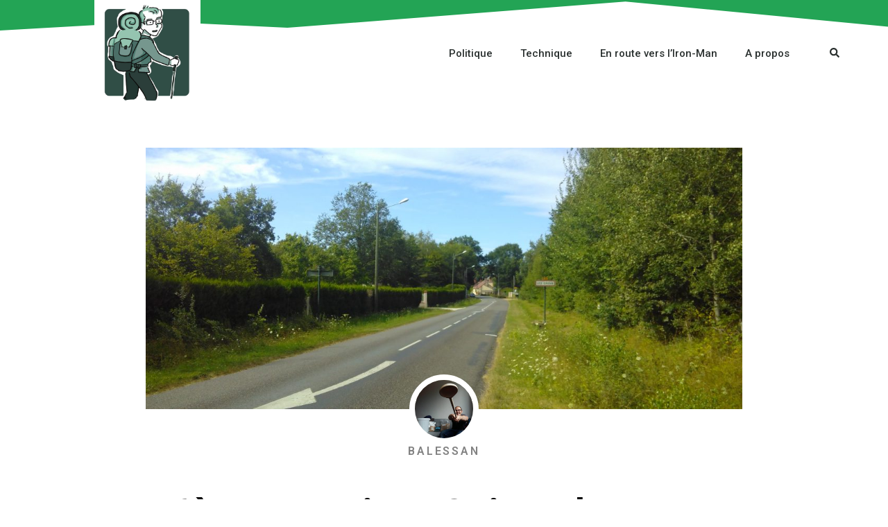

--- FILE ---
content_type: text/html; charset=UTF-8
request_url: https://www.balessan.me/en-route-vers-liron-man/6eme-section-saint-florent-montargis/
body_size: 10253
content:
<!DOCTYPE html>
<html lang="fr-FR">
<head>
	<meta charset="UTF-8">
		<title>6ème section: Saint-Florent &#8211; Montargis | Benoit Alessandroni</title>
<link rel="pingback" href="https://www.balessan.me/xmlrpc.php">
<meta name="viewport" content="width=device-width, initial-scale=1">
<!-- The SEO Framework by Sybre Waaijer -->
<meta name="description" content="Après une matinée de repos et un peu de relaxation, je décide de repartir vers 15h30 de Saint-Florent vers Montargis seulement" />
<meta property="og:image" content="https://www.balessan.me/wp-content/uploads/2018/09/IMG_20180728_165142.jpg" />
<meta property="og:image:width" content="3264" />
<meta property="og:image:height" content="2448" />
<meta property="og:image:alt" content="La route des choux" />
<meta property="og:locale" content="fr_FR" />
<meta property="og:type" content="article" />
<meta property="og:title" content="6ème section: Saint-Florent &#8211; Montargis | Benoit Alessandroni" />
<meta property="og:description" content="Après une matinée de repos et un peu de relaxation, je décide de repartir vers 15h30 de Saint-Florent vers Montargis seulement" />
<meta property="og:url" content="https://www.balessan.me/en-route-vers-liron-man/6eme-section-saint-florent-montargis/" />
<meta property="og:site_name" content="Benoit Alessandroni" />
<meta property="article:published_time" content="2018-08-20T19:55+00:00" />
<meta property="article:modified_time" content="2018-09-09T20:02+00:00" />
<meta property="og:updated_time" content="2018-09-09T20:02+00:00" />
<meta name="twitter:card" content="summary_large_image" />
<meta name="twitter:title" content="6ème section: Saint-Florent &#8211; Montargis | Benoit Alessandroni" />
<meta name="twitter:description" content="Après une matinée de repos et un peu de relaxation, je décide de repartir vers 15h30 de Saint-Florent vers Montargis seulement" />
<meta name="twitter:image" content="https://www.balessan.me/wp-content/uploads/2018/09/IMG_20180728_165142.jpg" />
<meta name="twitter:image:width" content="3264" />
<meta name="twitter:image:height" content="2448" />
<meta name="twitter:image:alt" content="La route des choux" />
<link rel="canonical" href="https://www.balessan.me/en-route-vers-liron-man/6eme-section-saint-florent-montargis/" />
<script type="application/ld+json">{"@context":"https://schema.org","@type":"BreadcrumbList","itemListElement":[{"@type":"ListItem","position":1,"item":{"@id":"https://www.balessan.me/","name":"Benoit Alessandroni"}},{"@type":"ListItem","position":2,"item":{"@id":"https://www.balessan.me/./en-route-vers-liron-man/","name":"En route vers l&#8217;iron-man"}},{"@type":"ListItem","position":3,"item":{"@id":"https://www.balessan.me/en-route-vers-liron-man/6eme-section-saint-florent-montargis/","name":"6\u00e8me section: Saint-Florent &#8211; Montargis"}}]}</script>
<!-- / The SEO Framework by Sybre Waaijer | 4.35ms meta | 1.20ms boot -->

<link rel="amphtml" href="https://www.balessan.me/en-route-vers-liron-man/6eme-section-saint-florent-montargis/amp/" /><meta name="generator" content="AMP for WP 0.9.98.14"/><link rel='dns-prefetch' href='//cdn.skypack.dev' />
<link rel='dns-prefetch' href='//s.w.org' />
<link rel="alternate" type="application/rss+xml" title="Benoit Alessandroni &raquo; Flux" href="https://www.balessan.me/feed/" />
<link rel="alternate" type="application/rss+xml" title="Benoit Alessandroni &raquo; Flux des commentaires" href="https://www.balessan.me/comments/feed/" />
<link rel="alternate" type="application/rss+xml" title="Benoit Alessandroni &raquo; 6ème section: Saint-Florent &#8211; Montargis Flux des commentaires" href="https://www.balessan.me/en-route-vers-liron-man/6eme-section-saint-florent-montargis/feed/" />
		<script type="text/javascript">
			window._wpemojiSettings = {"baseUrl":"https:\/\/s.w.org\/images\/core\/emoji\/13.0.1\/72x72\/","ext":".png","svgUrl":"https:\/\/s.w.org\/images\/core\/emoji\/13.0.1\/svg\/","svgExt":".svg","source":{"concatemoji":"https:\/\/www.balessan.me\/wp-includes\/js\/wp-emoji-release.min.js?ver=5.6.16"}};
			!function(e,a,t){var n,r,o,i=a.createElement("canvas"),p=i.getContext&&i.getContext("2d");function s(e,t){var a=String.fromCharCode;p.clearRect(0,0,i.width,i.height),p.fillText(a.apply(this,e),0,0);e=i.toDataURL();return p.clearRect(0,0,i.width,i.height),p.fillText(a.apply(this,t),0,0),e===i.toDataURL()}function c(e){var t=a.createElement("script");t.src=e,t.defer=t.type="text/javascript",a.getElementsByTagName("head")[0].appendChild(t)}for(o=Array("flag","emoji"),t.supports={everything:!0,everythingExceptFlag:!0},r=0;r<o.length;r++)t.supports[o[r]]=function(e){if(!p||!p.fillText)return!1;switch(p.textBaseline="top",p.font="600 32px Arial",e){case"flag":return s([127987,65039,8205,9895,65039],[127987,65039,8203,9895,65039])?!1:!s([55356,56826,55356,56819],[55356,56826,8203,55356,56819])&&!s([55356,57332,56128,56423,56128,56418,56128,56421,56128,56430,56128,56423,56128,56447],[55356,57332,8203,56128,56423,8203,56128,56418,8203,56128,56421,8203,56128,56430,8203,56128,56423,8203,56128,56447]);case"emoji":return!s([55357,56424,8205,55356,57212],[55357,56424,8203,55356,57212])}return!1}(o[r]),t.supports.everything=t.supports.everything&&t.supports[o[r]],"flag"!==o[r]&&(t.supports.everythingExceptFlag=t.supports.everythingExceptFlag&&t.supports[o[r]]);t.supports.everythingExceptFlag=t.supports.everythingExceptFlag&&!t.supports.flag,t.DOMReady=!1,t.readyCallback=function(){t.DOMReady=!0},t.supports.everything||(n=function(){t.readyCallback()},a.addEventListener?(a.addEventListener("DOMContentLoaded",n,!1),e.addEventListener("load",n,!1)):(e.attachEvent("onload",n),a.attachEvent("onreadystatechange",function(){"complete"===a.readyState&&t.readyCallback()})),(n=t.source||{}).concatemoji?c(n.concatemoji):n.wpemoji&&n.twemoji&&(c(n.twemoji),c(n.wpemoji)))}(window,document,window._wpemojiSettings);
		</script>
		<style type="text/css">
img.wp-smiley,
img.emoji {
	display: inline !important;
	border: none !important;
	box-shadow: none !important;
	height: 1em !important;
	width: 1em !important;
	margin: 0 .07em !important;
	vertical-align: -0.1em !important;
	background: none !important;
	padding: 0 !important;
}
</style>
	<link rel='stylesheet' id='wp-block-library-css'  href='https://www.balessan.me/wp-includes/css/dist/block-library/style.min.css?ver=5.6.16' type='text/css' media='all' />
<link rel='stylesheet' id='wp-block-library-theme-css'  href='https://www.balessan.me/wp-includes/css/dist/block-library/theme.min.css?ver=5.6.16' type='text/css' media='all' />
<link rel='stylesheet' id='coopedia-sidebar-css-css'  href='https://www.balessan.me/wp-content/plugins/wp-coopedia-knowledge-base/styles/coopedia-sidebar.css?ver=5.6.16' type='text/css' media='all' />
<link rel='stylesheet' id='font-awesome-css'  href='https://www.balessan.me/wp-content/themes/oceanwp/assets/fonts/fontawesome/css/all.min.css?ver=5.15.1' type='text/css' media='all' />
<link rel='stylesheet' id='simple-line-icons-css'  href='https://www.balessan.me/wp-content/themes/oceanwp/assets/css/third/simple-line-icons.min.css?ver=2.4.0' type='text/css' media='all' />
<link rel='stylesheet' id='magnific-popup-css'  href='https://www.balessan.me/wp-content/themes/oceanwp/assets/css/third/magnific-popup.min.css?ver=1.0.0' type='text/css' media='all' />
<link rel='stylesheet' id='slick-css'  href='https://www.balessan.me/wp-content/themes/oceanwp/assets/css/third/slick.min.css?ver=1.6.0' type='text/css' media='all' />
<link rel='stylesheet' id='oceanwp-style-css'  href='https://www.balessan.me/wp-content/themes/oceanwp/assets/css/style.min.css?ver=2.0.2' type='text/css' media='all' />
<link rel='stylesheet' id='elementor-icons-css'  href='https://www.balessan.me/wp-content/plugins/elementor/assets/lib/eicons/css/elementor-icons.min.css?ver=5.4.0' type='text/css' media='all' />
<link rel='stylesheet' id='elementor-animations-css'  href='https://www.balessan.me/wp-content/plugins/elementor/assets/lib/animations/animations.min.css?ver=2.7.5' type='text/css' media='all' />
<link rel='stylesheet' id='elementor-frontend-css'  href='https://www.balessan.me/wp-content/plugins/elementor/assets/css/frontend.min.css?ver=2.7.5' type='text/css' media='all' />
<link rel='stylesheet' id='elementor-pro-css'  href='https://www.balessan.me/wp-content/plugins/elementor-pro/assets/css/frontend.min.css?ver=2.7.3' type='text/css' media='all' />
<link rel='stylesheet' id='elementor-global-css'  href='https://www.balessan.me/wp-content/uploads/elementor/css/global.css?ver=1573489305' type='text/css' media='all' />
<link rel='stylesheet' id='elementor-post-497-css'  href='https://www.balessan.me/wp-content/uploads/elementor/css/post-497.css?ver=1573489305' type='text/css' media='all' />
<link rel='stylesheet' id='elementor-post-633-css'  href='https://www.balessan.me/wp-content/uploads/elementor/css/post-633.css?ver=1573489311' type='text/css' media='all' />
<link rel='stylesheet' id='elementor-post-513-css'  href='https://www.balessan.me/wp-content/uploads/elementor/css/post-513.css?ver=1573489323' type='text/css' media='all' />
<link rel='stylesheet' id='enlighter-local-css'  href='https://www.balessan.me/wp-content/plugins/enlighter/resources/EnlighterJS.min.css?ver=3.10.0' type='text/css' media='all' />
<link rel='stylesheet' id='oe-widgets-style-css'  href='https://www.balessan.me/wp-content/plugins/ocean-extra/assets/css/widgets.css?ver=5.6.16' type='text/css' media='all' />
<link rel='stylesheet' id='google-fonts-1-css'  href='https://fonts.googleapis.com/css?family=Roboto%3A100%2C100italic%2C200%2C200italic%2C300%2C300italic%2C400%2C400italic%2C500%2C500italic%2C600%2C600italic%2C700%2C700italic%2C800%2C800italic%2C900%2C900italic%7CRoboto+Slab%3A100%2C100italic%2C200%2C200italic%2C300%2C300italic%2C400%2C400italic%2C500%2C500italic%2C600%2C600italic%2C700%2C700italic%2C800%2C800italic%2C900%2C900italic&#038;ver=5.6.16' type='text/css' media='all' />
<script type='text/javascript' src='https://www.balessan.me/wp-includes/js/jquery/jquery.min.js?ver=3.5.1' id='jquery-core-js'></script>
<script type='text/javascript' src='https://www.balessan.me/wp-includes/js/jquery/jquery-migrate.min.js?ver=3.3.2' id='jquery-migrate-js'></script>
<script type='text/javascript' src='https://www.balessan.me/wp-content/plugins/wp-coopedia-knowledge-base/wpcoopedia.js?ver=5.6.16' id='wpcoopediajs-js'></script>
<script type='text/javascript' src='https://www.balessan.me/wp-content/plugins/wp-coopedia-knowledge-base/scripts/fontawesome.js' id='fontawesome-js'></script>
<script src="https://cdn.skypack.dev/@startinblox/core@0.16" type="module" id="startinbloxcore-js"></script><script src="https://cdn.skypack.dev/@startinblox/router@0.11" type="module" id="startinbloxrouter-js"></script><script src="https://cdn.skypack.dev/@startinblox/kldb-search-box" type="module" id="coopediasearchbox-js"></script><script src="https://cdn.skypack.dev/@startinblox/kldb-search-results" type="module" id="coopediasearchresults-js"></script><link rel="https://api.w.org/" href="https://www.balessan.me/api/" /><link rel="alternate" type="application/json" href="https://www.balessan.me/api/wp/v2/posts/609" /><link rel="EditURI" type="application/rsd+xml" title="RSD" href="https://www.balessan.me/xmlrpc.php?rsd" />
<link rel="wlwmanifest" type="application/wlwmanifest+xml" href="https://www.balessan.me/wp-includes/wlwmanifest.xml" /> 
<link rel="alternate" type="application/json+oembed" href="https://www.balessan.me/api/oembed/1.0/embed?url=https%3A%2F%2Fwww.balessan.me%2Fen-route-vers-liron-man%2F6eme-section-saint-florent-montargis%2F" />
<link rel="alternate" type="text/xml+oembed" href="https://www.balessan.me/api/oembed/1.0/embed?url=https%3A%2F%2Fwww.balessan.me%2Fen-route-vers-liron-man%2F6eme-section-saint-florent-montargis%2F&#038;format=xml" />
<!-- Analytics by WP-Statistics v12.6.10 - https://wp-statistics.com/ -->
<style type="text/css">.recentcomments a{display:inline !important;padding:0 !important;margin:0 !important;}</style><link rel="icon" href="https://www.balessan.me/wp-content/uploads/2017/03/cropped-tof-32x32.jpg" sizes="32x32" />
<link rel="icon" href="https://www.balessan.me/wp-content/uploads/2017/03/cropped-tof-192x192.jpg" sizes="192x192" />
<link rel="apple-touch-icon" href="https://www.balessan.me/wp-content/uploads/2017/03/cropped-tof-180x180.jpg" />
<meta name="msapplication-TileImage" content="https://www.balessan.me/wp-content/uploads/2017/03/cropped-tof-270x270.jpg" />
<!-- OceanWP CSS -->
<style type="text/css">
/* Header CSS */#site-header.has-header-media .overlay-header-media{background-color:rgba(0,0,0,0.5)}/* Header Image CSS */#site-header{background-image:url(https://www.balessan.me/wp-content/uploads/2018/09/cropped-logo-site.jpg)}
</style>	<meta name="viewport" content="width=device-width, initial-scale=1.0, viewport-fit=cover" /></head>
<body class="post-template-default single single-post postid-609 single-format-standard wp-custom-logo wp-embed-responsive oceanwp-theme dropdown-mobile default-breakpoint has-sidebar content-right-sidebar post-in-category-en-route-vers-liron-man post-in-category-geneve-paris has-breadcrumbs elementor-default elementor-template-canvas elementor-page-513">
			<div data-elementor-type="single" data-elementor-id="513" class="elementor elementor-513 elementor-bc-flex-widget elementor-location-single post-609 post type-post status-publish format-standard has-post-thumbnail hentry category-en-route-vers-liron-man category-geneve-paris entry has-media" data-elementor-settings="[]">
			<div class="elementor-inner">
				<div class="elementor-section-wrap">
							<section class="elementor-element elementor-element-406afb4a elementor-section-content-middle elementor-section-height-min-height elementor-section-boxed elementor-section-height-default elementor-section-items-middle elementor-section elementor-top-section" data-id="406afb4a" data-element_type="section" data-settings="{&quot;background_background&quot;:&quot;classic&quot;,&quot;shape_divider_top&quot;:&quot;pyramids&quot;,&quot;shape_divider_top_negative&quot;:&quot;yes&quot;,&quot;sticky&quot;:&quot;top&quot;,&quot;sticky_on&quot;:[&quot;desktop&quot;,&quot;tablet&quot;,&quot;mobile&quot;],&quot;sticky_offset&quot;:0,&quot;sticky_effects_offset&quot;:0}">
					<div class="elementor-shape elementor-shape-top" data-negative="true">
			<svg xmlns="http://www.w3.org/2000/svg" viewBox="0 0 1000 100" preserveAspectRatio="none">
	<path class="elementor-shape-fill" d="M761.9,40.6L643.1,24L333.9,93.8L0.1,1H0v99h1000V1"/>
</svg>		</div>
					<div class="elementor-container elementor-column-gap-no">
				<div class="elementor-row">
				<div class="elementor-element elementor-element-691c6f78 elementor-column elementor-col-25 elementor-top-column" data-id="691c6f78" data-element_type="column">
			<div class="elementor-column-wrap  elementor-element-populated">
					<div class="elementor-widget-wrap">
				<div class="elementor-element elementor-element-6ee03af9 elementor-widget elementor-widget-theme-site-logo elementor-widget-image" data-id="6ee03af9" data-element_type="widget" data-widget_type="theme-site-logo.default">
				<div class="elementor-widget-container">
					<div class="elementor-image">
											<a href="https://www.balessan.me" data-elementor-open-lightbox="">
							<img width="960" height="960" src="https://www.balessan.me/wp-content/uploads/2018/09/cropped-logo-site-1.jpg" class="attachment-full size-full" alt="" loading="lazy" srcset="https://www.balessan.me/wp-content/uploads/2018/09/cropped-logo-site-1.jpg 960w, https://www.balessan.me/wp-content/uploads/2018/09/cropped-logo-site-1-150x150.jpg 150w, https://www.balessan.me/wp-content/uploads/2018/09/cropped-logo-site-1-300x300.jpg 300w, https://www.balessan.me/wp-content/uploads/2018/09/cropped-logo-site-1-768x768.jpg 768w" sizes="(max-width: 960px) 100vw, 960px" />								</a>
											</div>
				</div>
				</div>
						</div>
			</div>
		</div>
				<div class="elementor-element elementor-element-4617d854 elementor-column elementor-col-50 elementor-top-column" data-id="4617d854" data-element_type="column">
			<div class="elementor-column-wrap  elementor-element-populated">
					<div class="elementor-widget-wrap">
				<div class="elementor-element elementor-element-4e09441b elementor-nav-menu__align-right elementor-nav-menu--stretch elementor-nav-menu--indicator-classic elementor-nav-menu--dropdown-tablet elementor-nav-menu__text-align-aside elementor-nav-menu--toggle elementor-nav-menu--burger elementor-widget elementor-widget-nav-menu" data-id="4e09441b" data-element_type="widget" data-settings="{&quot;full_width&quot;:&quot;stretch&quot;,&quot;layout&quot;:&quot;horizontal&quot;,&quot;toggle&quot;:&quot;burger&quot;}" data-widget_type="nav-menu.default">
				<div class="elementor-widget-container">
						<nav class="elementor-nav-menu--main elementor-nav-menu__container elementor-nav-menu--layout-horizontal e--pointer-underline e--animation-fade"><ul id="menu-1-4e09441b" class="elementor-nav-menu"><li class="menu-item menu-item-type-taxonomy menu-item-object-category menu-item-152"><a href="https://www.balessan.me/./politique/" class="elementor-item">Politique</a></li>
<li class="menu-item menu-item-type-taxonomy menu-item-object-category menu-item-153"><a href="https://www.balessan.me/./technique/" class="elementor-item">Technique</a></li>
<li class="menu-item menu-item-type-post_type menu-item-object-page menu-item-527"><a href="https://www.balessan.me/objectif-iron-man/" class="elementor-item">En route vers l&#8217;Iron-Man</a></li>
<li class="menu-item menu-item-type-post_type menu-item-object-page menu-item-149"><a href="https://www.balessan.me/a-propos/" class="elementor-item">A propos</a></li>
</ul></nav>
					<div class="elementor-menu-toggle">
			<i class="eicon-menu-bar" aria-hidden="true"></i>
			<span class="elementor-screen-only">Menu</span>
		</div>
			<nav class="elementor-nav-menu--dropdown elementor-nav-menu__container"><ul id="menu-2-4e09441b" class="elementor-nav-menu"><li class="menu-item menu-item-type-taxonomy menu-item-object-category menu-item-152"><a href="https://www.balessan.me/./politique/" class="elementor-item">Politique</a></li>
<li class="menu-item menu-item-type-taxonomy menu-item-object-category menu-item-153"><a href="https://www.balessan.me/./technique/" class="elementor-item">Technique</a></li>
<li class="menu-item menu-item-type-post_type menu-item-object-page menu-item-527"><a href="https://www.balessan.me/objectif-iron-man/" class="elementor-item">En route vers l&#8217;Iron-Man</a></li>
<li class="menu-item menu-item-type-post_type menu-item-object-page menu-item-149"><a href="https://www.balessan.me/a-propos/" class="elementor-item">A propos</a></li>
</ul></nav>
				</div>
				</div>
						</div>
			</div>
		</div>
				<div class="elementor-element elementor-element-1d4fd3b4 elementor-column elementor-col-25 elementor-top-column" data-id="1d4fd3b4" data-element_type="column">
			<div class="elementor-column-wrap  elementor-element-populated">
					<div class="elementor-widget-wrap">
				<div class="elementor-element elementor-element-3ddbc8d elementor-search-form--skin-full_screen elementor-widget elementor-widget-search-form" data-id="3ddbc8d" data-element_type="widget" data-settings="{&quot;skin&quot;:&quot;full_screen&quot;}" data-widget_type="search-form.default">
				<div class="elementor-widget-container">
					<form class="elementor-search-form" role="search" action="https://www.balessan.me" method="get">
			 
						<div class="elementor-search-form__toggle">
									<i class="fa fa-search" aria-hidden="true"></i>
								<span class="elementor-screen-only">Rechercher </span>
			</div>
						<div class="elementor-search-form__container">
								<input placeholder="Search..." class="elementor-search-form__input" type="search" name="s" title="Rechercher " value="">
																<div class="dialog-lightbox-close-button dialog-close-button">
					<i class="eicon-close" aria-hidden="true"></i>
					<span class="elementor-screen-only">Fermer</span>
				</div>
							</div>
		</form>
				</div>
				</div>
						</div>
			</div>
		</div>
						</div>
			</div>
		</section>
				<section class="elementor-element elementor-element-76600b4c elementor-section-boxed elementor-section-height-default elementor-section-height-default elementor-section elementor-top-section" data-id="76600b4c" data-element_type="section">
						<div class="elementor-container elementor-column-gap-default">
				<div class="elementor-row">
				<div class="elementor-element elementor-element-2829c4a4 elementor-column elementor-col-100 elementor-top-column" data-id="2829c4a4" data-element_type="column">
			<div class="elementor-column-wrap  elementor-element-populated">
					<div class="elementor-widget-wrap">
				<div class="elementor-element elementor-element-2c6454f7 elementor-widget elementor-widget-theme-post-featured-image elementor-widget-image" data-id="2c6454f7" data-element_type="widget" data-widget_type="theme-post-featured-image.default">
				<div class="elementor-widget-container">
					<div class="elementor-image">
										<img src="https://www.balessan.me/wp-content/uploads/elementor/thumbs/IMG_20180728_165142-nvvrezs816rctccweu0s6cm9c6l9fqdilf2jia7uko.jpg" title="IMG_20180728_165142" alt="La route des choux" />											</div>
				</div>
				</div>
				<div class="elementor-element elementor-element-793546f6 elementor-author-box--layout-image-above elementor-author-box--align-center elementor-author-box--avatar-yes elementor-author-box--name-yes elementor-author-box--link-no elementor-widget elementor-widget-author-box" data-id="793546f6" data-element_type="widget" data-widget_type="author-box.default">
				<div class="elementor-widget-container">
					<div class="elementor-author-box">
							<div  class="elementor-author-box__avatar">
					<img src="https://secure.gravatar.com/avatar/7fd73c08d3e4b3b3286a778d417815f2?s=300&amp;d=mm&amp;r=g" alt="balessan">
				</div>
			
			<div class="elementor-author-box__text">
									<div >
						<h4 class="elementor-author-box__name">balessan</h4>					</div>
				
				
							</div>
		</div>
				</div>
				</div>
				<div class="elementor-element elementor-element-28a4cbae elementor-widget elementor-widget-theme-post-title elementor-page-title elementor-widget-heading" data-id="28a4cbae" data-element_type="widget" data-widget_type="theme-post-title.default">
				<div class="elementor-widget-container">
			<h1 class="elementor-heading-title elementor-size-default">6ème section: Saint-Florent &#8211; Montargis</h1>		</div>
				</div>
				<div class="elementor-element elementor-element-3dafe76e elementor-mobile-align-center elementor-align-center elementor-widget elementor-widget-post-info" data-id="3dafe76e" data-element_type="widget" data-widget_type="post-info.default">
				<div class="elementor-widget-container">
					<ul class="elementor-inline-items elementor-icon-list-items elementor-post-info">
					<li class="elementor-icon-list-item elementor-repeater-item-ba9c996 elementor-inline-item" itemprop="datePublished">
						<a href="https://www.balessan.me/2018/08/20/">
										<span class="elementor-icon-list-icon">
					</span>
								<span class="elementor-icon-list-text elementor-post-info__item elementor-post-info__item--type-date">
										août 20, 2018					</span>
									</a>
				</li>
				<li class="elementor-icon-list-item elementor-repeater-item-d7670a7 elementor-inline-item">
									<span class="elementor-icon-list-icon">
					</span>
								<span class="elementor-icon-list-text elementor-post-info__item elementor-post-info__item--type-time">
							<span class="elementor-post-info__item-prefix">,</span>
										7:55  					</span>
								</li>
				<li class="elementor-icon-list-item elementor-repeater-item-afbda51 elementor-inline-item" itemprop="about">
									<span class="elementor-icon-list-icon">
					</span>
								<span class="elementor-icon-list-text elementor-post-info__item elementor-post-info__item--type-terms">
							<span class="elementor-post-info__item-prefix">,</span>
										<span class="elementor-post-info__terms-list">
				<a href="https://www.balessan.me/./en-route-vers-liron-man/" class="elementor-post-info__terms-list-item">En route vers l&#039;iron-man</a>, <a href="https://www.balessan.me/./en-route-vers-liron-man/geneve-paris/" class="elementor-post-info__terms-list-item">Genève - Paris</a>				</span>
					</span>
								</li>
				</ul>
				</div>
				</div>
				<div class="elementor-element elementor-element-78f32f83 elementor-widget elementor-widget-theme-post-content" data-id="78f32f83" data-element_type="widget" data-widget_type="theme-post-content.default">
				<div class="elementor-widget-container">
			<h2>Le pouvoir de la forêt</h2>
<p>Après une matinée de repos et un peu de relaxation, je décide de repartir vers 15h30 de Saint-Florent vers Montargis seulement, étape finale de mon périple donc. Pourquoi Montargis ? Parce que c&#8217;est toujours dans la direction de Paris (plein nord de Saint-Florent) et il y a une gare SNCF qui me permettra de remonter facilement. Je prévois d&#8217;attraper un train aux alentours de 19h30, et ai donc 4h devant moi pour parcourir les 54kms finaux de mon périple.</p>
<h3>Pourquoi ne pas être allé jusqu&#8217;au bout ?</h3>
<p>Comme vous avez dû le lire si vous avez traversé les autres articles de cette série, j&#8217;ai accumulé en 5 jours beaucoup plus de kilomètres qu&#8217;initialement prévus, et n&#8217;ai donc plus le courage ni physique ni mental de poursuivre avec 2 journées pleines pour un total de 150kms, même si celle-ci sont censé être relativement plates. J&#8217;ai donc décidé de moi-même de couper, de profiter une bonne journée de mes parents et de reprendre le train tranquillement.</p>
<h3>La recherche du meilleur trajet</h3>
<p>Pour atteindre Montargis, Google Maps me propose de prendre des chemins de traverse au milieu de la forêt. Je joue la prudence et ne l&#8217;écoute pas en décidant de suivre la D42 de Gien à Montargis de bout en bout. J&#8217;ai finalement bien fait, car la route est belle, calme, ombragée (passage en forêt) et m&#8217;ôte le besoin de m&#8217;interroger sur ma direction puisque je n&#8217;ai qu&#8217;à la suivre. Cette micro-étape sera donc reposante à tout point de vue même si je fais en sorte de la boucler à près de 21km/h de moyenne (2h29 pour 54kms).</p>
<p><img loading="lazy" src="https://www.balessan.me/wp-content/uploads/2018/09/IMG_20180728_165233-768x1024.jpg" alt="" class="aligncenter size-large wp-image-611" width="768" height="1024" srcset="https://www.balessan.me/wp-content/uploads/2018/09/IMG_20180728_165233-768x1024.jpg 768w, https://www.balessan.me/wp-content/uploads/2018/09/IMG_20180728_165233-225x300.jpg 225w" sizes="(max-width: 768px) 100vw, 768px" /></p>
<p>Une bonne dernière étape, qui ne me met pas dans les choux tant que ça (tadaaam trouverez-vous la blague ?)</p>
<p><img loading="lazy" src="https://www.balessan.me/wp-content/uploads/2018/09/IMG_20180728_165142-1024x768.jpg" alt="La route des choux" class="aligncenter size-large wp-image-610" width="1024" height="768" srcset="https://www.balessan.me/wp-content/uploads/2018/09/IMG_20180728_165142-1024x768.jpg 1024w, https://www.balessan.me/wp-content/uploads/2018/09/IMG_20180728_165142-300x225.jpg 300w, https://www.balessan.me/wp-content/uploads/2018/09/IMG_20180728_165142-768x576.jpg 768w" sizes="(max-width: 1024px) 100vw, 1024px" /></p>
		</div>
				</div>
				<section class="elementor-element elementor-element-630199c1 elementor-section-content-middle elementor-section-boxed elementor-section-height-default elementor-section-height-default elementor-section elementor-inner-section" data-id="630199c1" data-element_type="section">
						<div class="elementor-container elementor-column-gap-default">
				<div class="elementor-row">
				<div class="elementor-element elementor-element-3295a237 elementor-column elementor-col-50 elementor-inner-column" data-id="3295a237" data-element_type="column">
			<div class="elementor-column-wrap  elementor-element-populated">
					<div class="elementor-widget-wrap">
				<div class="elementor-element elementor-element-777d7d8b elementor-widget elementor-widget-heading" data-id="777d7d8b" data-element_type="widget" data-widget_type="heading.default">
				<div class="elementor-widget-container">
			<h4 class="elementor-heading-title elementor-size-default">Partage ce post</h4>		</div>
				</div>
						</div>
			</div>
		</div>
				<div class="elementor-element elementor-element-4038f1be elementor-column elementor-col-50 elementor-inner-column" data-id="4038f1be" data-element_type="column">
			<div class="elementor-column-wrap  elementor-element-populated">
					<div class="elementor-widget-wrap">
				<div class="elementor-element elementor-element-4234cb elementor-share-buttons--skin-flat elementor-grid-mobile-1 elementor-share-buttons--view-icon elementor-share-buttons--align-right elementor-share-buttons--shape-square elementor-grid-0 elementor-share-buttons--color-official elementor-widget elementor-widget-share-buttons" data-id="4234cb" data-element_type="widget" data-widget_type="share-buttons.default">
				<div class="elementor-widget-container">
					<div class="elementor-grid">
							<div class="elementor-grid-item">
					<div class="elementor-share-btn elementor-share-btn_facebook">
													<span class="elementor-share-btn__icon">
								<i class="fa fa-facebook" aria-hidden="true"></i>
								<span class="elementor-screen-only">Partager sur facebook</span>
							</span>
																	</div>
				</div>
								<div class="elementor-grid-item">
					<div class="elementor-share-btn elementor-share-btn_google">
													<span class="elementor-share-btn__icon">
								<i class="fa fa-google-plus" aria-hidden="true"></i>
								<span class="elementor-screen-only">Partager sur google</span>
							</span>
																	</div>
				</div>
								<div class="elementor-grid-item">
					<div class="elementor-share-btn elementor-share-btn_twitter">
													<span class="elementor-share-btn__icon">
								<i class="fa fa-twitter" aria-hidden="true"></i>
								<span class="elementor-screen-only">Partager sur twitter</span>
							</span>
																	</div>
				</div>
								<div class="elementor-grid-item">
					<div class="elementor-share-btn elementor-share-btn_email">
													<span class="elementor-share-btn__icon">
								<i class="fa fa-envelope" aria-hidden="true"></i>
								<span class="elementor-screen-only">Partager sur email</span>
							</span>
																	</div>
				</div>
						</div>
				</div>
				</div>
						</div>
			</div>
		</div>
						</div>
			</div>
		</section>
						</div>
			</div>
		</div>
						</div>
			</div>
		</section>
				<section class="elementor-element elementor-element-387b28a elementor-section-boxed elementor-section-height-default elementor-section-height-default elementor-section elementor-top-section" data-id="387b28a" data-element_type="section">
						<div class="elementor-container elementor-column-gap-default">
				<div class="elementor-row">
				<div class="elementor-element elementor-element-395f13f elementor-column elementor-col-100 elementor-top-column" data-id="395f13f" data-element_type="column">
			<div class="elementor-column-wrap  elementor-element-populated">
					<div class="elementor-widget-wrap">
				<div class="elementor-element elementor-element-406dc9b elementor-grid-2 elementor-grid-tablet-2 elementor-grid-mobile-1 elementor-posts--thumbnail-top elementor-widget elementor-widget-posts" data-id="406dc9b" data-element_type="widget" data-settings="{&quot;classic_columns&quot;:&quot;2&quot;,&quot;classic_columns_tablet&quot;:&quot;2&quot;,&quot;classic_columns_mobile&quot;:&quot;1&quot;,&quot;classic_row_gap&quot;:{&quot;unit&quot;:&quot;px&quot;,&quot;size&quot;:35,&quot;sizes&quot;:[]}}" data-widget_type="posts.classic">
				<div class="elementor-widget-container">
					<div class="elementor-posts-container elementor-posts elementor-posts--skin-classic elementor-grid">
				<article class="elementor-post elementor-grid-item post-480 post type-post status-publish format-standard has-post-thumbnail hentry category-en-route-vers-liron-man category-geneve-paris entry has-media">
				<a class="elementor-post__thumbnail__link" href="https://www.balessan.me/en-route-vers-liron-man/5eme-section-nevers-saint-florent/">
			<div class="elementor-post__thumbnail"><img width="768" height="576" src="https://www.balessan.me/wp-content/uploads/2018/08/IMG_20180727_083619-768x576.jpg" class="attachment-medium_large size-medium_large" alt="" loading="lazy" srcset="https://www.balessan.me/wp-content/uploads/2018/08/IMG_20180727_083619-768x576.jpg 768w, https://www.balessan.me/wp-content/uploads/2018/08/IMG_20180727_083619-300x225.jpg 300w, https://www.balessan.me/wp-content/uploads/2018/08/IMG_20180727_083619-1024x768.jpg 1024w" sizes="(max-width: 768px) 100vw, 768px" /></div>
		</a>
				<div class="elementor-post__text">
				<h3 class="elementor-post__title">
			<a href="https://www.balessan.me/en-route-vers-liron-man/5eme-section-nevers-saint-florent/">
				5ème section: Nevers &#8211; Saint-Florent			</a>
		</h3>
				<div class="elementor-post__meta-data">
					<span class="elementor-post-date">
			15 août 2018		</span>
				<span class="elementor-post-avatar">
			Aucun commentaire		</span>
				</div>
				<div class="elementor-post__excerpt">
			<p>Un kilométrage hasardeux Le lendemain, me voilà lancé dans la plus longue étape prévue, 112km initialement même si je commence à douter de la véracité</p>
		</div>
				</div>
				</article>
				<article class="elementor-post elementor-grid-item post-562 post type-post status-publish format-standard has-post-thumbnail hentry category-en-route-vers-liron-man category-geneve-paris entry has-media">
				<a class="elementor-post__thumbnail__link" href="https://www.balessan.me/en-route-vers-liron-man/2-eme-chapitre-geneve-paris/">
			<div class="elementor-post__thumbnail"><img width="768" height="394" src="https://www.balessan.me/wp-content/uploads/2018/09/trajet-geneve-paris-768x394.png" class="attachment-medium_large size-medium_large" alt="" loading="lazy" srcset="https://www.balessan.me/wp-content/uploads/2018/09/trajet-geneve-paris-768x394.png 768w, https://www.balessan.me/wp-content/uploads/2018/09/trajet-geneve-paris-300x154.png 300w, https://www.balessan.me/wp-content/uploads/2018/09/trajet-geneve-paris-1024x526.png 1024w, https://www.balessan.me/wp-content/uploads/2018/09/trajet-geneve-paris.png 1857w" sizes="(max-width: 768px) 100vw, 768px" /></div>
		</a>
				<div class="elementor-post__text">
				<h3 class="elementor-post__title">
			<a href="https://www.balessan.me/en-route-vers-liron-man/2-eme-chapitre-geneve-paris/">
				2ème chapitre : Genève-Paris			</a>
		</h3>
				<div class="elementor-post__meta-data">
					<span class="elementor-post-date">
			22 juillet 2018		</span>
				<span class="elementor-post-avatar">
			Aucun commentaire		</span>
				</div>
				<div class="elementor-post__excerpt">
			<p>Une semaine après mon premier triathlon, celui de la Tour &#8211; Genève en distance Olympique, j&#8217;ai décidé de tenter un pari un fou. En effet,</p>
		</div>
				</div>
				</article>
				</div>
				</div>
				</div>
						</div>
			</div>
		</div>
						</div>
			</div>
		</section>
				<section class="elementor-element elementor-element-2c8d83a elementor-section-boxed elementor-section-height-default elementor-section-height-default elementor-section elementor-top-section" data-id="2c8d83a" data-element_type="section">
						<div class="elementor-container elementor-column-gap-default">
				<div class="elementor-row">
				<div class="elementor-element elementor-element-23c2b0e elementor-column elementor-col-100 elementor-top-column" data-id="23c2b0e" data-element_type="column">
			<div class="elementor-column-wrap  elementor-element-populated">
					<div class="elementor-widget-wrap">
				<div class="elementor-element elementor-element-b1f7a57 elementor-widget elementor-widget-post-comments" data-id="b1f7a57" data-element_type="widget" data-widget_type="post-comments.theme_comments">
				<div class="elementor-widget-container">
			
<section id="comments" class="comments-area clr has-comments">

	
	
		<div id="respond" class="comment-respond">
		<h3 id="reply-title" class="comment-reply-title">Laisser un commentaire <small><a rel="nofollow" id="cancel-comment-reply-link" href="/en-route-vers-liron-man/6eme-section-saint-florent-montargis/#respond" style="display:none;">Annuler la réponse</a></small></h3><form action="https://www.balessan.me/wp-comments-post.php" method="post" id="commentform" class="comment-form" novalidate><div class="comment-textarea"><label for="comment" class="screen-reader-text">Comment</label><textarea name="comment" id="comment" cols="39" rows="4" tabindex="0" class="textarea-comment" placeholder="Votre commentaire ici…"></textarea></div><div class="comment-form-author"><label for="author" class="screen-reader-text">Enter your name or username to comment</label><input type="text" name="author" id="author" value="" placeholder="Nom (nécessaire)" size="22" tabindex="0" aria-required="true" class="input-name" /></div>
<div class="comment-form-email"><label for="email" class="screen-reader-text">Enter your email address to comment</label><input type="text" name="email" id="email" value="" placeholder="E-mail (nécessaire)" size="22" tabindex="0" aria-required="true" class="input-email" /></div>
<div class="comment-form-url"><label for="url" class="screen-reader-text">Enter your website URL (optional)</label><input type="text" name="url" id="url" value="" placeholder="Site web" size="22" tabindex="0" class="input-website" /></div>
<p class="comment-form-cookies-consent"><input id="wp-comment-cookies-consent" name="wp-comment-cookies-consent" type="checkbox" value="yes" /> <label for="wp-comment-cookies-consent">Enregistrer mon nom, mon e-mail et mon site dans le navigateur pour mon prochain commentaire.</label></p>
<p class="aiowps-captcha"><label for="aiowps-captcha-answer">Saisissez votre réponse en chiffres</label><div class="aiowps-captcha-equation"><strong>dix-neuf &#8722; dix-huit = <input type="hidden" name="aiowps-captcha-string-info" id="aiowps-captcha-string-info" value="pk7dvw8rzw" /><input type="hidden" name="aiowps-captcha-temp-string" id="aiowps-captcha-temp-string" value="1768974272" /><input type="text" size="2" id="aiowps-captcha-answer" name="aiowps-captcha-answer" value="" autocomplete="off" /></strong></div></p><p class="form-submit"><input name="submit" type="submit" id="comment-submit" class="submit" value="Publier le commentaire" /> <input type='hidden' name='comment_post_ID' value='609' id='comment_post_ID' />
<input type='hidden' name='comment_parent' id='comment_parent' value='0' />
</p><p style="display: none;"><input type="hidden" id="akismet_comment_nonce" name="akismet_comment_nonce" value="102f74e9e8" /></p><p style="display: none;"><input type="hidden" id="ak_js" name="ak_js" value="232"/></p></form>	</div><!-- #respond -->
	<p class="akismet_comment_form_privacy_notice">Ce site utilise Akismet pour réduire les indésirables. <a href="https://akismet.com/privacy/" target="_blank" rel="nofollow noopener">En savoir plus sur comment les données de vos commentaires sont utilisées</a>.</p>
</section><!-- #comments -->
		</div>
				</div>
						</div>
			</div>
		</div>
						</div>
			</div>
		</section>
						</div>
			</div>
		</div>
		<script type='text/javascript' src='https://www.balessan.me/wp-includes/js/comment-reply.min.js?ver=5.6.16' id='comment-reply-js'></script>
<script type='text/javascript' src='https://www.balessan.me/wp-includes/js/imagesloaded.min.js?ver=4.1.4' id='imagesloaded-js'></script>
<script type='text/javascript' src='https://www.balessan.me/wp-content/themes/oceanwp/assets/js/third/magnific-popup.min.js?ver=2.0.2' id='magnific-popup-js'></script>
<script type='text/javascript' src='https://www.balessan.me/wp-content/themes/oceanwp/assets/js/third/lightbox.min.js?ver=2.0.2' id='oceanwp-lightbox-js'></script>
<script type='text/javascript' id='oceanwp-main-js-extra'>
/* <![CDATA[ */
var oceanwpLocalize = {"isRTL":"","menuSearchStyle":"drop_down","sidrSource":null,"sidrDisplace":"1","sidrSide":"left","sidrDropdownTarget":"link","verticalHeaderTarget":"link","customSelects":".woocommerce-ordering .orderby, #dropdown_product_cat, .widget_categories select, .widget_archive select, .single-product .variations_form .variations select","ajax_url":"https:\/\/www.balessan.me\/wp-admin\/admin-ajax.php"};
/* ]]> */
</script>
<script type='text/javascript' src='https://www.balessan.me/wp-content/themes/oceanwp/assets/js/main.min.js?ver=2.0.2' id='oceanwp-main-js'></script>
<script type='text/javascript' src='https://www.balessan.me/wp-content/plugins/enlighter/resources/mootools-core-yc.js?ver=3.10.0' id='mootools-local-js'></script>
<script type='text/javascript' src='https://www.balessan.me/wp-content/plugins/enlighter/resources/EnlighterJS.min.js?ver=3.10.0' id='enlighter-local-js'></script>
<script type='text/javascript' src='https://www.balessan.me/wp-includes/js/wp-embed.min.js?ver=5.6.16' id='wp-embed-js'></script>
<!--[if lt IE 9]>
<script type='text/javascript' src='https://www.balessan.me/wp-content/themes/oceanwp/assets/js/third/html5.min.js?ver=2.0.2' id='html5shiv-js'></script>
<![endif]-->
<script type='text/javascript' src='https://www.balessan.me/wp-content/plugins/elementor-pro/assets/lib/smartmenus/jquery.smartmenus.min.js?ver=1.0.1' id='smartmenus-js'></script>
<script type='text/javascript' src='https://www.balessan.me/wp-content/plugins/elementor-pro/assets/lib/social-share/social-share.min.js?ver=0.2.17' id='social-share-js'></script>
<script async="async" type='text/javascript' src='https://www.balessan.me/wp-content/plugins/akismet/_inc/form.js?ver=4.1.3' id='akismet-form-js'></script>
<script type='text/javascript' src='https://www.balessan.me/wp-content/plugins/elementor/assets/js/frontend-modules.min.js?ver=2.7.5' id='elementor-frontend-modules-js'></script>
<script type='text/javascript' src='https://www.balessan.me/wp-content/plugins/elementor-pro/assets/lib/sticky/jquery.sticky.min.js?ver=2.7.3' id='elementor-sticky-js'></script>
<script type='text/javascript' id='elementor-pro-frontend-js-before'>
var ElementorProFrontendConfig = {"ajaxurl":"https:\/\/www.balessan.me\/wp-admin\/admin-ajax.php","nonce":"9eaa1b781d","shareButtonsNetworks":{"facebook":{"title":"Facebook","has_counter":true},"twitter":{"title":"Twitter"},"google":{"title":"Google+","has_counter":true},"linkedin":{"title":"LinkedIn","has_counter":true},"pinterest":{"title":"Pinterest","has_counter":true},"reddit":{"title":"Reddit","has_counter":true},"vk":{"title":"VK","has_counter":true},"odnoklassniki":{"title":"OK","has_counter":true},"tumblr":{"title":"Tumblr"},"delicious":{"title":"Delicious"},"digg":{"title":"Digg"},"skype":{"title":"Skype"},"stumbleupon":{"title":"StumbleUpon","has_counter":true},"telegram":{"title":"Telegram"},"pocket":{"title":"Pocket","has_counter":true},"xing":{"title":"XING","has_counter":true},"whatsapp":{"title":"WhatsApp"},"email":{"title":"Email"},"print":{"title":"Print"}},"facebook_sdk":{"lang":"fr_FR","app_id":""}};
</script>
<script type='text/javascript' src='https://www.balessan.me/wp-content/plugins/elementor-pro/assets/js/frontend.min.js?ver=2.7.3' id='elementor-pro-frontend-js'></script>
<script type='text/javascript' src='https://www.balessan.me/wp-includes/js/jquery/ui/core.min.js?ver=1.12.1' id='jquery-ui-core-js'></script>
<script type='text/javascript' src='https://www.balessan.me/wp-content/plugins/elementor/assets/lib/dialog/dialog.min.js?ver=4.7.3' id='elementor-dialog-js'></script>
<script type='text/javascript' src='https://www.balessan.me/wp-content/plugins/elementor/assets/lib/waypoints/waypoints.min.js?ver=4.0.2' id='elementor-waypoints-js'></script>
<script type='text/javascript' src='https://www.balessan.me/wp-content/plugins/elementor/assets/lib/swiper/swiper.min.js?ver=4.4.6' id='swiper-js'></script>
<script type='text/javascript' id='elementor-frontend-js-before'>
var elementorFrontendConfig = {"environmentMode":{"edit":false,"wpPreview":false},"is_rtl":false,"breakpoints":{"xs":0,"sm":480,"md":768,"lg":1025,"xl":1440,"xxl":1600},"version":"2.7.5","urls":{"assets":"https:\/\/www.balessan.me\/wp-content\/plugins\/elementor\/assets\/"},"settings":{"page":[],"general":{"elementor_global_image_lightbox":"yes","elementor_enable_lightbox_in_editor":"yes"}},"post":{"id":609,"title":"6\u00e8me section: Saint-Florent - Montargis","excerpt":""}};
</script>
<script type='text/javascript' src='https://www.balessan.me/wp-content/plugins/elementor/assets/js/frontend.min.js?ver=2.7.5' id='elementor-frontend-js'></script>
<script type="text/javascript">/* <![CDATA[ */EnlighterJS_Config = {"selector":{"block":"pre.EnlighterJSRAW","inline":"code.EnlighterJSRAW"},"language":"generic","theme":"enlighter","indent":2,"hover":"hoverEnabled","showLinenumbers":true,"rawButton":true,"infoButton":true,"windowButton":true,"rawcodeDoubleclick":false,"grouping":true,"cryptex":{"enabled":false,"email":"mail@example.tld"}};!function(){var a=function(a){var b="Enlighter Error: ";console.error?console.error(b+a):console.log&&console.log(b+a)};return window.addEvent?"undefined"==typeof EnlighterJS?void a("Javascript Resources not loaded yet!"):"undefined"==typeof EnlighterJS_Config?void a("Configuration not loaded yet!"):void window.addEvent("domready",function(){EnlighterJS.Util.Init(EnlighterJS_Config.selector.block,EnlighterJS_Config.selector.inline,EnlighterJS_Config)}):void a("MooTools Framework not loaded yet!")}();;/* ]]> */</script>	</body>
</html>


--- FILE ---
content_type: text/css
request_url: https://www.balessan.me/wp-content/plugins/wp-coopedia-knowledge-base/styles/coopedia-sidebar.css?ver=5.6.16
body_size: -40
content:
.coopedia-sidebar-content {
  padding: 16px;
}

--- FILE ---
content_type: text/css
request_url: https://www.balessan.me/wp-content/uploads/elementor/css/post-497.css?ver=1573489305
body_size: 981
content:
.elementor-497 .elementor-element.elementor-element-1b046ca7 > .elementor-container{min-height:80px;}.elementor-497 .elementor-element.elementor-element-1b046ca7 > .elementor-container:after{content:"";min-height:inherit;}.elementor-497 .elementor-element.elementor-element-1b046ca7 > .elementor-container > .elementor-row > .elementor-column > .elementor-column-wrap > .elementor-widget-wrap{align-content:center;align-items:center;}.elementor-497 .elementor-element.elementor-element-1b046ca7:not(.elementor-motion-effects-element-type-background), .elementor-497 .elementor-element.elementor-element-1b046ca7 > .elementor-motion-effects-container > .elementor-motion-effects-layer{background-color:#ffffff;}.elementor-497 .elementor-element.elementor-element-1b046ca7{transition:background 0.3s, border 0.3s, border-radius 0.3s, box-shadow 0.3s;}.elementor-497 .elementor-element.elementor-element-1b046ca7 > .elementor-background-overlay{transition:background 0.3s, border-radius 0.3s, opacity 0.3s;}.elementor-497 .elementor-element.elementor-element-1b046ca7 > .elementor-shape-top .elementor-shape-fill{fill:#23a455;}.elementor-497 .elementor-element.elementor-element-1b046ca7 > .elementor-shape-top svg{width:calc(123% + 1.3px);height:54px;}.elementor-497 .elementor-element.elementor-element-524b4058 .elementor-image img{width:153px;}.elementor-497 .elementor-element.elementor-element-ace5355 .elementor-menu-toggle{margin-left:auto;background-color:rgba(0,0,0,0);font-size:25px;border-width:0px;border-radius:0px;}.elementor-497 .elementor-element.elementor-element-ace5355 .elementor-nav-menu--main{font-size:15px;font-weight:500;}.elementor-497 .elementor-element.elementor-element-ace5355 .elementor-nav-menu--main .elementor-item{color:#2a302f;padding-top:40px;padding-bottom:40px;}.elementor-497 .elementor-element.elementor-element-ace5355 .elementor-nav-menu--main .elementor-item:hover,
					.elementor-497 .elementor-element.elementor-element-ace5355 .elementor-nav-menu--main .elementor-item.elementor-item-active,
					.elementor-497 .elementor-element.elementor-element-ace5355 .elementor-nav-menu--main .elementor-item.highlighted,
					.elementor-497 .elementor-element.elementor-element-ace5355 .elementor-nav-menu--main .elementor-item:focus{color:#00ce1b;}.elementor-497 .elementor-element.elementor-element-ace5355 .elementor-nav-menu--main:not(.e--pointer-framed) .elementor-item:before,
					.elementor-497 .elementor-element.elementor-element-ace5355 .elementor-nav-menu--main:not(.e--pointer-framed) .elementor-item:after{background-color:#00ce1b;}.elementor-497 .elementor-element.elementor-element-ace5355 .e--pointer-framed .elementor-item:before,
					.elementor-497 .elementor-element.elementor-element-ace5355 .e--pointer-framed .elementor-item:after{border-color:#00ce1b;}.elementor-497 .elementor-element.elementor-element-ace5355 .e--pointer-framed .elementor-item:before{border-width:5px;}.elementor-497 .elementor-element.elementor-element-ace5355 .e--pointer-framed.e--animation-draw .elementor-item:before{border-width:0 0 5px 5px;}.elementor-497 .elementor-element.elementor-element-ace5355 .e--pointer-framed.e--animation-draw .elementor-item:after{border-width:5px 5px 0 0;}.elementor-497 .elementor-element.elementor-element-ace5355 .e--pointer-framed.e--animation-corners .elementor-item:before{border-width:5px 0 0 5px;}.elementor-497 .elementor-element.elementor-element-ace5355 .e--pointer-framed.e--animation-corners .elementor-item:after{border-width:0 5px 5px 0;}.elementor-497 .elementor-element.elementor-element-ace5355 .e--pointer-underline .elementor-item:after,
					 .elementor-497 .elementor-element.elementor-element-ace5355 .e--pointer-overline .elementor-item:before,
					 .elementor-497 .elementor-element.elementor-element-ace5355 .e--pointer-double-line .elementor-item:before,
					 .elementor-497 .elementor-element.elementor-element-ace5355 .e--pointer-double-line .elementor-item:after{height:5px;}.elementor-497 .elementor-element.elementor-element-ace5355 .elementor-nav-menu--dropdown a, .elementor-497 .elementor-element.elementor-element-ace5355 .elementor-menu-toggle{color:#000000;}.elementor-497 .elementor-element.elementor-element-ace5355 .elementor-nav-menu--dropdown{background-color:#f2f2f2;font-size:15px;}.elementor-497 .elementor-element.elementor-element-ace5355 .elementor-nav-menu--dropdown a:hover,
					.elementor-497 .elementor-element.elementor-element-ace5355 .elementor-nav-menu--dropdown a.elementor-item-active,
					.elementor-497 .elementor-element.elementor-element-ace5355 .elementor-nav-menu--dropdown a.highlighted,
					.elementor-497 .elementor-element.elementor-element-ace5355 .elementor-menu-toggle:hover{color:#00ce1b;}.elementor-497 .elementor-element.elementor-element-ace5355 .elementor-nav-menu--dropdown a:hover,
					.elementor-497 .elementor-element.elementor-element-ace5355 .elementor-nav-menu--dropdown a.elementor-item-active,
					.elementor-497 .elementor-element.elementor-element-ace5355 .elementor-nav-menu--dropdown a.highlighted{background-color:#ededed;}.elementor-497 .elementor-element.elementor-element-ace5355 div.elementor-menu-toggle{color:#000000;}.elementor-497 .elementor-element.elementor-element-ace5355 div.elementor-menu-toggle:hover{color:#00ce1b;}.elementor-497 .elementor-element.elementor-element-1d8633db .elementor-search-form{text-align:right;}.elementor-497 .elementor-element.elementor-element-1d8633db .elementor-search-form__toggle i{font-size:40px;width:40px;height:40px;background-color:rgba(0,0,0,0);}.elementor-497 .elementor-element.elementor-element-1d8633db.elementor-search-form--skin-full_screen .elementor-search-form__container{background-color:rgba(0,0,0,0.87);}.elementor-497 .elementor-element.elementor-element-1d8633db input[type="search"].elementor-search-form__input{font-size:35px;}.elementor-497 .elementor-element.elementor-element-1d8633db:not(.elementor-search-form--skin-full_screen) .elementor-search-form__container{border-radius:3px;}.elementor-497 .elementor-element.elementor-element-1d8633db.elementor-search-form--skin-full_screen input[type="search"].elementor-search-form__input{border-radius:3px;}.elementor-497 .elementor-element.elementor-element-1d8633db .elementor-search-form__toggle{color:#2a302f;border-color:#2a302f;}.elementor-497 .elementor-element.elementor-element-1d8633db .elementor-search-form__toggle i:before{font-size:calc(50em / 100);}@media(min-width:768px){.elementor-497 .elementor-element.elementor-element-3debc234{width:70.439%;}.elementor-497 .elementor-element.elementor-element-63f0508{width:4.561%;}}@media(max-width:1024px){.elementor-497 .elementor-element.elementor-element-1b046ca7{padding:30px 20px 30px 20px;}.elementor-497 .elementor-element.elementor-element-ace5355 .elementor-nav-menu--main > .elementor-nav-menu > li > .elementor-nav-menu--dropdown, .elementor-497 .elementor-element.elementor-element-ace5355 .elementor-nav-menu__container.elementor-nav-menu--dropdown{margin-top:45px !important;}}@media(max-width:767px){.elementor-497 .elementor-element.elementor-element-1b046ca7{padding:20px 20px 20px 20px;}.elementor-497 .elementor-element.elementor-element-3027a4c9{width:50%;}.elementor-497 .elementor-element.elementor-element-524b4058 .elementor-image img{width:70px;}.elementor-497 .elementor-element.elementor-element-3debc234{width:35%;}.elementor-497 .elementor-element.elementor-element-ace5355 .elementor-nav-menu--main > .elementor-nav-menu > li > .elementor-nav-menu--dropdown, .elementor-497 .elementor-element.elementor-element-ace5355 .elementor-nav-menu__container.elementor-nav-menu--dropdown{margin-top:35px !important;}.elementor-497 .elementor-element.elementor-element-63f0508{width:15%;}}

--- FILE ---
content_type: text/css
request_url: https://www.balessan.me/wp-content/uploads/elementor/css/post-633.css?ver=1573489311
body_size: 917
content:
.elementor-633 .elementor-element.elementor-element-454c077 > .elementor-container > .elementor-row > .elementor-column > .elementor-column-wrap > .elementor-widget-wrap{align-content:center;align-items:center;}.elementor-633 .elementor-element.elementor-element-454c077:not(.elementor-motion-effects-element-type-background), .elementor-633 .elementor-element.elementor-element-454c077 > .elementor-motion-effects-container > .elementor-motion-effects-layer{background-color:#ffffff;}.elementor-633 .elementor-element.elementor-element-454c077{transition:background 0.3s, border 0.3s, border-radius 0.3s, box-shadow 0.3s;padding:30px 0px 30px 0px;}.elementor-633 .elementor-element.elementor-element-454c077 > .elementor-background-overlay{transition:background 0.3s, border-radius 0.3s, opacity 0.3s;}.elementor-633 .elementor-element.elementor-element-38269512 > .elementor-container > .elementor-row > .elementor-column > .elementor-column-wrap > .elementor-widget-wrap{align-content:center;align-items:center;}.elementor-633 .elementor-element.elementor-element-38269512{border-style:dotted;border-width:0px 0px 1px 0px;border-color:#9b9b9b;transition:background 0.3s, border 0.3s, border-radius 0.3s, box-shadow 0.3s;margin-top:0px;margin-bottom:30px;padding:0px 0px 30px 0px;}.elementor-633 .elementor-element.elementor-element-38269512 > .elementor-background-overlay{transition:background 0.3s, border-radius 0.3s, opacity 0.3s;}.elementor-633 .elementor-element.elementor-element-109a3cae .elementor-menu-toggle{margin-right:auto;background-color:rgba(0,0,0,0);font-size:30px;border-width:0px;border-radius:0px;}.elementor-633 .elementor-element.elementor-element-109a3cae .elementor-nav-menu--main{font-size:15px;font-weight:500;}.elementor-633 .elementor-element.elementor-element-109a3cae .elementor-nav-menu--main .elementor-item:hover,
					.elementor-633 .elementor-element.elementor-element-109a3cae .elementor-nav-menu--main .elementor-item.elementor-item-active,
					.elementor-633 .elementor-element.elementor-element-109a3cae .elementor-nav-menu--main .elementor-item.highlighted,
					.elementor-633 .elementor-element.elementor-element-109a3cae .elementor-nav-menu--main .elementor-item:focus{color:#000000;}.elementor-633 .elementor-element.elementor-element-109a3cae .elementor-nav-menu--main .elementor-item{padding-left:0px;padding-right:0px;}body:not(.rtl) .elementor-633 .elementor-element.elementor-element-109a3cae .elementor-nav-menu--layout-horizontal .elementor-nav-menu > li:not(:last-child){margin-right:31px;}body.rtl .elementor-633 .elementor-element.elementor-element-109a3cae .elementor-nav-menu--layout-horizontal .elementor-nav-menu > li:not(:last-child){margin-left:31px;}.elementor-633 .elementor-element.elementor-element-109a3cae .elementor-nav-menu--main:not(.elementor-nav-menu--layout-horizontal) .elementor-nav-menu > li:not(:last-child){margin-bottom:31px;}.elementor-633 .elementor-element.elementor-element-109a3cae .elementor-nav-menu--dropdown a, .elementor-633 .elementor-element.elementor-element-109a3cae .elementor-menu-toggle{color:#000000;}.elementor-633 .elementor-element.elementor-element-109a3cae .elementor-nav-menu--dropdown{background-color:#eaeaea;font-size:15px;}.elementor-633 .elementor-element.elementor-element-109a3cae .elementor-nav-menu--dropdown a:hover,
					.elementor-633 .elementor-element.elementor-element-109a3cae .elementor-nav-menu--dropdown a.elementor-item-active,
					.elementor-633 .elementor-element.elementor-element-109a3cae .elementor-nav-menu--dropdown a.highlighted,
					.elementor-633 .elementor-element.elementor-element-109a3cae .elementor-menu-toggle:hover{color:#00ce1b;}.elementor-633 .elementor-element.elementor-element-109a3cae .elementor-nav-menu--dropdown a:hover,
					.elementor-633 .elementor-element.elementor-element-109a3cae .elementor-nav-menu--dropdown a.elementor-item-active,
					.elementor-633 .elementor-element.elementor-element-109a3cae .elementor-nav-menu--dropdown a.highlighted{background-color:#ededed;}.elementor-633 .elementor-element.elementor-element-109a3cae div.elementor-menu-toggle{color:#000000;}.elementor-633 .elementor-element.elementor-element-109a3cae div.elementor-menu-toggle:hover{color:#00ce1b;}.elementor-633 .elementor-element.elementor-element-21d5980e{text-align:right;}.elementor-633 .elementor-element.elementor-element-21d5980e.elementor-widget-heading .elementor-heading-title{color:#54595f;}.elementor-633 .elementor-element.elementor-element-21d5980e .elementor-heading-title{font-size:15px;font-weight:500;}.elementor-633 .elementor-element.elementor-element-b47a04c > .elementor-container > .elementor-row > .elementor-column > .elementor-column-wrap > .elementor-widget-wrap{align-content:center;align-items:center;}.elementor-633 .elementor-element.elementor-element-521e502e{text-align:left;}.elementor-633 .elementor-element.elementor-element-521e502e.elementor-widget-heading .elementor-heading-title{color:#54595f;}.elementor-633 .elementor-element.elementor-element-521e502e .elementor-heading-title{font-size:13px;font-weight:300;}.elementor-633 .elementor-element.elementor-element-1d6d8963{text-align:right;}.elementor-633 .elementor-element.elementor-element-1d6d8963 .elementor-social-icon{background-color:rgba(0,0,0,0);font-size:14px;padding:0em;}.elementor-633 .elementor-element.elementor-element-1d6d8963 .elementor-social-icon i{color:rgba(84,89,95,0.73);}.elementor-633 .elementor-element.elementor-element-1d6d8963 .elementor-social-icon svg{fill:rgba(84,89,95,0.73);}.elementor-633 .elementor-element.elementor-element-1d6d8963 .elementor-social-icon:not(:last-child){margin-right:20px;}.elementor-633 .elementor-element.elementor-element-1d6d8963 .elementor-social-icon:hover{background-color:rgba(255,255,255,0);}.elementor-633 .elementor-element.elementor-element-1d6d8963 .elementor-social-icon:hover i{color:#00ce1b;}.elementor-633 .elementor-element.elementor-element-1d6d8963 .elementor-social-icon:hover svg{fill:#00ce1b;}@media(max-width:1024px) and (min-width:768px){.elementor-633 .elementor-element.elementor-element-4102919{width:100%;}}@media(max-width:1024px){.elementor-633 .elementor-element.elementor-element-454c077{padding:30px 20px 30px 20px;}.elementor-633 .elementor-element.elementor-element-109a3cae .elementor-nav-menu--main{font-size:13px;}.elementor-633 .elementor-element.elementor-element-21d5980e .elementor-heading-title{font-size:22px;}.elementor-633 .elementor-element.elementor-element-1d6d8963 .elementor-social-icon{font-size:13px;}.elementor-633 .elementor-element.elementor-element-1d6d8963 .elementor-social-icon:not(:last-child){margin-right:10px;}}@media(max-width:767px){.elementor-633 .elementor-element.elementor-element-454c077{padding:25px 20px 25px 20px;}.elementor-633 .elementor-element.elementor-element-4102919{width:100%;}.elementor-633 .elementor-element.elementor-element-63d5aa31{width:30%;}.elementor-633 .elementor-element.elementor-element-109a3cae .elementor-nav-menu--main > .elementor-nav-menu > li > .elementor-nav-menu--dropdown, .elementor-633 .elementor-element.elementor-element-109a3cae .elementor-nav-menu__container.elementor-nav-menu--dropdown{margin-top:40px !important;}.elementor-633 .elementor-element.elementor-element-5609ae6a{width:70%;}.elementor-633 .elementor-element.elementor-element-21d5980e{text-align:right;}.elementor-633 .elementor-element.elementor-element-21d5980e .elementor-heading-title{font-size:20px;}.elementor-633 .elementor-element.elementor-element-521e502e{text-align:center;}.elementor-633 .elementor-element.elementor-element-521e502e .elementor-heading-title{line-height:19px;}.elementor-633 .elementor-element.elementor-element-1d6d8963{text-align:center;}}

--- FILE ---
content_type: text/css
request_url: https://www.balessan.me/wp-content/uploads/elementor/css/post-513.css?ver=1573489323
body_size: 1966
content:
.elementor-513 .elementor-element.elementor-element-406afb4a > .elementor-container{min-height:80px;}.elementor-513 .elementor-element.elementor-element-406afb4a > .elementor-container:after{content:"";min-height:inherit;}.elementor-513 .elementor-element.elementor-element-406afb4a > .elementor-container > .elementor-row > .elementor-column > .elementor-column-wrap > .elementor-widget-wrap{align-content:center;align-items:center;}.elementor-513 .elementor-element.elementor-element-406afb4a:not(.elementor-motion-effects-element-type-background), .elementor-513 .elementor-element.elementor-element-406afb4a > .elementor-motion-effects-container > .elementor-motion-effects-layer{background-color:#ffffff;}.elementor-513 .elementor-element.elementor-element-406afb4a{transition:background 0.3s, border 0.3s, border-radius 0.3s, box-shadow 0.3s;}.elementor-513 .elementor-element.elementor-element-406afb4a > .elementor-background-overlay{transition:background 0.3s, border-radius 0.3s, opacity 0.3s;}.elementor-513 .elementor-element.elementor-element-406afb4a > .elementor-shape-top .elementor-shape-fill{fill:#23a455;}.elementor-513 .elementor-element.elementor-element-406afb4a > .elementor-shape-top svg{width:calc(123% + 1.3px);height:54px;}.elementor-513 .elementor-element.elementor-element-6ee03af9 .elementor-image img{width:153px;}.elementor-513 .elementor-element.elementor-element-4e09441b .elementor-menu-toggle{margin-left:auto;background-color:rgba(0,0,0,0);font-size:25px;border-width:0px;border-radius:0px;}.elementor-513 .elementor-element.elementor-element-4e09441b .elementor-nav-menu--main{font-size:15px;font-weight:500;}.elementor-513 .elementor-element.elementor-element-4e09441b .elementor-nav-menu--main .elementor-item{color:#2a302f;padding-top:40px;padding-bottom:40px;}.elementor-513 .elementor-element.elementor-element-4e09441b .elementor-nav-menu--main .elementor-item:hover,
					.elementor-513 .elementor-element.elementor-element-4e09441b .elementor-nav-menu--main .elementor-item.elementor-item-active,
					.elementor-513 .elementor-element.elementor-element-4e09441b .elementor-nav-menu--main .elementor-item.highlighted,
					.elementor-513 .elementor-element.elementor-element-4e09441b .elementor-nav-menu--main .elementor-item:focus{color:#00ce1b;}.elementor-513 .elementor-element.elementor-element-4e09441b .elementor-nav-menu--main:not(.e--pointer-framed) .elementor-item:before,
					.elementor-513 .elementor-element.elementor-element-4e09441b .elementor-nav-menu--main:not(.e--pointer-framed) .elementor-item:after{background-color:#00ce1b;}.elementor-513 .elementor-element.elementor-element-4e09441b .e--pointer-framed .elementor-item:before,
					.elementor-513 .elementor-element.elementor-element-4e09441b .e--pointer-framed .elementor-item:after{border-color:#00ce1b;}.elementor-513 .elementor-element.elementor-element-4e09441b .e--pointer-framed .elementor-item:before{border-width:5px;}.elementor-513 .elementor-element.elementor-element-4e09441b .e--pointer-framed.e--animation-draw .elementor-item:before{border-width:0 0 5px 5px;}.elementor-513 .elementor-element.elementor-element-4e09441b .e--pointer-framed.e--animation-draw .elementor-item:after{border-width:5px 5px 0 0;}.elementor-513 .elementor-element.elementor-element-4e09441b .e--pointer-framed.e--animation-corners .elementor-item:before{border-width:5px 0 0 5px;}.elementor-513 .elementor-element.elementor-element-4e09441b .e--pointer-framed.e--animation-corners .elementor-item:after{border-width:0 5px 5px 0;}.elementor-513 .elementor-element.elementor-element-4e09441b .e--pointer-underline .elementor-item:after,
					 .elementor-513 .elementor-element.elementor-element-4e09441b .e--pointer-overline .elementor-item:before,
					 .elementor-513 .elementor-element.elementor-element-4e09441b .e--pointer-double-line .elementor-item:before,
					 .elementor-513 .elementor-element.elementor-element-4e09441b .e--pointer-double-line .elementor-item:after{height:5px;}.elementor-513 .elementor-element.elementor-element-4e09441b .elementor-nav-menu--dropdown a, .elementor-513 .elementor-element.elementor-element-4e09441b .elementor-menu-toggle{color:#000000;}.elementor-513 .elementor-element.elementor-element-4e09441b .elementor-nav-menu--dropdown{background-color:#f2f2f2;font-size:15px;}.elementor-513 .elementor-element.elementor-element-4e09441b .elementor-nav-menu--dropdown a:hover,
					.elementor-513 .elementor-element.elementor-element-4e09441b .elementor-nav-menu--dropdown a.elementor-item-active,
					.elementor-513 .elementor-element.elementor-element-4e09441b .elementor-nav-menu--dropdown a.highlighted,
					.elementor-513 .elementor-element.elementor-element-4e09441b .elementor-menu-toggle:hover{color:#00ce1b;}.elementor-513 .elementor-element.elementor-element-4e09441b .elementor-nav-menu--dropdown a:hover,
					.elementor-513 .elementor-element.elementor-element-4e09441b .elementor-nav-menu--dropdown a.elementor-item-active,
					.elementor-513 .elementor-element.elementor-element-4e09441b .elementor-nav-menu--dropdown a.highlighted{background-color:#ededed;}.elementor-513 .elementor-element.elementor-element-4e09441b div.elementor-menu-toggle{color:#000000;}.elementor-513 .elementor-element.elementor-element-4e09441b div.elementor-menu-toggle:hover{color:#00ce1b;}.elementor-513 .elementor-element.elementor-element-3ddbc8d .elementor-search-form{text-align:right;}.elementor-513 .elementor-element.elementor-element-3ddbc8d .elementor-search-form__toggle i{font-size:40px;width:40px;height:40px;background-color:rgba(0,0,0,0);}.elementor-513 .elementor-element.elementor-element-3ddbc8d.elementor-search-form--skin-full_screen .elementor-search-form__container{background-color:rgba(0,0,0,0.87);}.elementor-513 .elementor-element.elementor-element-3ddbc8d input[type="search"].elementor-search-form__input{font-size:35px;}.elementor-513 .elementor-element.elementor-element-3ddbc8d:not(.elementor-search-form--skin-full_screen) .elementor-search-form__container{border-radius:3px;}.elementor-513 .elementor-element.elementor-element-3ddbc8d.elementor-search-form--skin-full_screen input[type="search"].elementor-search-form__input{border-radius:3px;}.elementor-513 .elementor-element.elementor-element-3ddbc8d .elementor-search-form__toggle{color:#2a302f;border-color:#2a302f;}.elementor-513 .elementor-element.elementor-element-3ddbc8d .elementor-search-form__toggle i:before{font-size:calc(50em / 100);}.elementor-513 .elementor-element.elementor-element-76600b4c > .elementor-container{max-width:880px;}.elementor-513 .elementor-element.elementor-element-76600b4c{margin-top:50px;margin-bottom:50px;}body.rtl .elementor-513 .elementor-element.elementor-element-793546f6.elementor-author-box--layout-image-left .elementor-author-box__avatar, 
					 body:not(.rtl) .elementor-513 .elementor-element.elementor-element-793546f6:not(.elementor-author-box--layout-image-above) .elementor-author-box__avatar{margin-right:0px;margin-left:0;}body:not(.rtl) .elementor-513 .elementor-element.elementor-element-793546f6.elementor-author-box--layout-image-right .elementor-author-box__avatar, 
					 body.rtl .elementor-513 .elementor-element.elementor-element-793546f6:not(.elementor-author-box--layout-image-above) .elementor-author-box__avatar{margin-left:0px;margin-right:0;}.elementor-513 .elementor-element.elementor-element-793546f6.elementor-author-box--layout-image-above .elementor-author-box__avatar{margin-bottom:0px;}.elementor-513 .elementor-element.elementor-element-793546f6 .elementor-author-box__avatar img{border-style:solid;border-color:#ffffff;border-width:8px;}.elementor-513 .elementor-element.elementor-element-793546f6 .elementor-author-box__name{color:#828282;font-size:16px;text-transform:uppercase;letter-spacing:2.9px;}.elementor-513 .elementor-element.elementor-element-793546f6 > .elementor-widget-container{margin:-70px 0px 0px 0px;}.elementor-513 .elementor-element.elementor-element-28a4cbae{text-align:center;}.elementor-513 .elementor-element.elementor-element-28a4cbae.elementor-widget-heading .elementor-heading-title{color:#000000;}.elementor-513 .elementor-element.elementor-element-28a4cbae .elementor-heading-title{font-size:60px;font-weight:600;}.elementor-513 .elementor-element.elementor-element-28a4cbae > .elementor-widget-container{margin:50px 0px 30px 0px;}.elementor-513 .elementor-element.elementor-element-3dafe76e .elementor-icon-list-items:not(.elementor-inline-items) .elementor-icon-list-item:not(:last-child){padding-bottom:calc(0px/2);}.elementor-513 .elementor-element.elementor-element-3dafe76e .elementor-icon-list-items:not(.elementor-inline-items) .elementor-icon-list-item:not(:first-child){margin-top:calc(0px/2);}.elementor-513 .elementor-element.elementor-element-3dafe76e .elementor-icon-list-items.elementor-inline-items .elementor-icon-list-item{margin-right:calc(0px/2);margin-left:calc(0px/2);}.elementor-513 .elementor-element.elementor-element-3dafe76e .elementor-icon-list-items.elementor-inline-items{margin-right:calc(-0px/2);margin-left:calc(-0px/2);}body.rtl .elementor-513 .elementor-element.elementor-element-3dafe76e .elementor-icon-list-items.elementor-inline-items .elementor-icon-list-item:after{left:calc(-0px/2);}body:not(.rtl) .elementor-513 .elementor-element.elementor-element-3dafe76e .elementor-icon-list-items.elementor-inline-items .elementor-icon-list-item:after{right:calc(-0px/2);}.elementor-513 .elementor-element.elementor-element-3dafe76e .elementor-icon-list-icon i{color:#54595f;font-size:13px;}.elementor-513 .elementor-element.elementor-element-3dafe76e .elementor-icon-list-icon svg{fill:#54595f;width:13px;}.elementor-513 .elementor-element.elementor-element-3dafe76e .elementor-icon-list-icon{width:13px;}body:not(.rtl) .elementor-513 .elementor-element.elementor-element-3dafe76e .elementor-icon-list-text{padding-left:8px;}body.rtl .elementor-513 .elementor-element.elementor-element-3dafe76e .elementor-icon-list-text{padding-right:8px;}.elementor-513 .elementor-element.elementor-element-3dafe76e .elementor-icon-list-text, .elementor-513 .elementor-element.elementor-element-3dafe76e .elementor-icon-list-text a{color:#54595f;}.elementor-513 .elementor-element.elementor-element-3dafe76e .elementor-icon-list-item{font-size:13px;font-weight:300;}.elementor-513 .elementor-element.elementor-element-7e752971 .elementor-widget-container{color:#54595f;font-size:19px;font-weight:500;line-height:1.8em;}.elementor-513 .elementor-element.elementor-element-7e752971 > .elementor-widget-container{margin:30px 0px 30px 0px;}.elementor-513 .elementor-element.elementor-element-78f32f83{line-height:2.1em;}.elementor-513 .elementor-element.elementor-element-630199c1 > .elementor-container > .elementor-row > .elementor-column > .elementor-column-wrap > .elementor-widget-wrap{align-content:center;align-items:center;}.elementor-513 .elementor-element.elementor-element-777d7d8b.elementor-widget-heading .elementor-heading-title{color:#000000;}.elementor-513 .elementor-element.elementor-element-777d7d8b .elementor-heading-title{text-transform:uppercase;}.elementor-513 .elementor-element.elementor-element-4234cb:not(.elementor-grid-0) .elementor-grid{grid-column-gap:10px;}.elementor-513 .elementor-element.elementor-element-4234cb.elementor-grid-0 .elementor-share-btn{margin-right:calc(10px / 2);margin-left:calc(10px / 2);}.elementor-513 .elementor-element.elementor-element-4234cb.elementor-grid-0 .elementor-grid{margin-right:calc(-10px / 2);margin-left:calc(-10px / 2);}.elementor-513 .elementor-element.elementor-element-4234cb .elementor-share-btn{font-size:calc(0.8px * 10);}.elementor-513 .elementor-element.elementor-element-4234cb .elementor-share-btn__icon i{font-size:1.5em;}.elementor-513 .elementor-element.elementor-element-4234cb .elementor-share-btn__title{text-transform:uppercase;}.elementor-513 .elementor-element.elementor-element-406dc9b .elementor-posts-container .elementor-post__thumbnail{padding-bottom:calc( 0.4 * 100% );}.elementor-513 .elementor-element.elementor-element-406dc9b:after{content:"0.4";position:absolute;color:transparent;}.elementor-513 .elementor-element.elementor-element-406dc9b .elementor-post__thumbnail__link{width:100%;}.elementor-513 .elementor-element.elementor-element-406dc9b .elementor-post__meta-data span + span:before{content:"-";}.elementor-513 .elementor-element.elementor-element-406dc9b .elementor-posts-container{grid-column-gap:30px;grid-row-gap:35px;}.elementor-msie .elementor-513 .elementor-element.elementor-element-406dc9b .elementor-post{padding-right:calc( 30px/2 );padding-left:calc( 30px/2 );padding-bottom:35px;}.elementor-msie .elementor-513 .elementor-element.elementor-element-406dc9b .elementor-posts-container{margin-left:calc( -30px/2 );margin-right:calc( -30px/2 );}.elementor-513 .elementor-element.elementor-element-406dc9b.elementor-posts--thumbnail-left .elementor-post__thumbnail__link{margin-right:20px;}.elementor-513 .elementor-element.elementor-element-406dc9b.elementor-posts--thumbnail-right .elementor-post__thumbnail__link{margin-left:20px;}.elementor-513 .elementor-element.elementor-element-406dc9b.elementor-posts--thumbnail-top .elementor-post__thumbnail__link{margin-bottom:20px;}@media(min-width:768px){.elementor-513 .elementor-element.elementor-element-4617d854{width:70.439%;}.elementor-513 .elementor-element.elementor-element-1d4fd3b4{width:4.561%;}}@media(max-width:1024px){.elementor-513 .elementor-element.elementor-element-406afb4a{padding:30px 20px 30px 20px;}.elementor-513 .elementor-element.elementor-element-4e09441b .elementor-nav-menu--main > .elementor-nav-menu > li > .elementor-nav-menu--dropdown, .elementor-513 .elementor-element.elementor-element-4e09441b .elementor-nav-menu__container.elementor-nav-menu--dropdown{margin-top:45px !important;} .elementor-513 .elementor-element.elementor-element-4234cb.elementor-grid-tablet-0 .elementor-share-btn{margin-right:calc(10px / 2);margin-left:calc(10px / 2);margin-bottom:10px;} .elementor-513 .elementor-element.elementor-element-4234cb.elementor-grid-tablet-0 .elementor-grid{margin-right:calc(-10px / 2);margin-left:calc(-10px / 2);}}@media(max-width:767px){.elementor-513 .elementor-element.elementor-element-406afb4a{padding:20px 20px 20px 20px;}.elementor-513 .elementor-element.elementor-element-691c6f78{width:50%;}.elementor-513 .elementor-element.elementor-element-6ee03af9 .elementor-image img{width:70px;}.elementor-513 .elementor-element.elementor-element-4617d854{width:35%;}.elementor-513 .elementor-element.elementor-element-4e09441b .elementor-nav-menu--main > .elementor-nav-menu > li > .elementor-nav-menu--dropdown, .elementor-513 .elementor-element.elementor-element-4e09441b .elementor-nav-menu__container.elementor-nav-menu--dropdown{margin-top:35px !important;}.elementor-513 .elementor-element.elementor-element-1d4fd3b4{width:15%;}.elementor-513 .elementor-element.elementor-element-28a4cbae .elementor-heading-title{font-size:33px;}.elementor-513 .elementor-element.elementor-element-3dafe76e .elementor-icon-list-items:not(.elementor-inline-items) .elementor-icon-list-item:not(:last-child){padding-bottom:calc(15px/2);}.elementor-513 .elementor-element.elementor-element-3dafe76e .elementor-icon-list-items:not(.elementor-inline-items) .elementor-icon-list-item:not(:first-child){margin-top:calc(15px/2);}.elementor-513 .elementor-element.elementor-element-3dafe76e .elementor-icon-list-items.elementor-inline-items .elementor-icon-list-item{margin-right:calc(15px/2);margin-left:calc(15px/2);}.elementor-513 .elementor-element.elementor-element-3dafe76e .elementor-icon-list-items.elementor-inline-items{margin-right:calc(-15px/2);margin-left:calc(-15px/2);}body.rtl .elementor-513 .elementor-element.elementor-element-3dafe76e .elementor-icon-list-items.elementor-inline-items .elementor-icon-list-item:after{left:calc(-15px/2);}body:not(.rtl) .elementor-513 .elementor-element.elementor-element-3dafe76e .elementor-icon-list-items.elementor-inline-items .elementor-icon-list-item:after{right:calc(-15px/2);}.elementor-513 .elementor-element.elementor-element-3dafe76e .elementor-icon-list-icon{width:16px;}.elementor-513 .elementor-element.elementor-element-3dafe76e .elementor-icon-list-icon i{font-size:16px;}.elementor-513 .elementor-element.elementor-element-3dafe76e .elementor-icon-list-icon svg{width:16px;}.elementor-513 .elementor-element.elementor-element-3dafe76e .elementor-icon-list-item{line-height:27px;} .elementor-513 .elementor-element.elementor-element-4234cb.elementor-grid-mobile-0 .elementor-share-btn{margin-right:calc(10px / 2);margin-left:calc(10px / 2);margin-bottom:10px;} .elementor-513 .elementor-element.elementor-element-4234cb.elementor-grid-mobile-0 .elementor-grid{margin-right:calc(-10px / 2);margin-left:calc(-10px / 2);}.elementor-513 .elementor-element.elementor-element-4234cb:not(.elementor-grid-0) .elementor-grid{grid-row-gap:10px;}.elementor-513 .elementor-element.elementor-element-4234cb.elementor-grid-0 .elementor-share-btn{margin-bottom:10px;}.elementor-513 .elementor-element.elementor-element-406dc9b .elementor-posts-container .elementor-post__thumbnail{padding-bottom:calc( 0.5 * 100% );}.elementor-513 .elementor-element.elementor-element-406dc9b:after{content:"0.5";position:absolute;color:transparent;}.elementor-513 .elementor-element.elementor-element-406dc9b .elementor-post__thumbnail__link{width:100%;}}

--- FILE ---
content_type: application/javascript; charset=utf-8
request_url: https://cdn.skypack.dev/@startinblox/kldb-search-results
body_size: 370
content:
/*
 * Skypack CDN - @startinblox/kldb-search-results@0.0.11
 *
 * Learn more:
 *   📙 Package Documentation: https://www.skypack.dev/view/@startinblox/kldb-search-results
 *   📘 Skypack Documentation: https://www.skypack.dev/docs
 *
 * Pinned URL: (Optimized for Production)
 *   ▶️ Normal: https://cdn.skypack.dev/pin/@startinblox/kldb-search-results@v0.0.11-wjlW9WDDmpi7qQ7lbvik/mode=imports/optimized/@startinblox/kldb-search-results.js
 *   ⏩ Minified: https://cdn.skypack.dev/pin/@startinblox/kldb-search-results@v0.0.11-wjlW9WDDmpi7qQ7lbvik/mode=imports,min/optimized/@startinblox/kldb-search-results.js
 *
 */

// Browser-Optimized Imports (Don't directly import the URLs below in your application!)
export * from '/-/@startinblox/kldb-search-results@v0.0.11-wjlW9WDDmpi7qQ7lbvik/dist=es2019,mode=imports/optimized/@startinblox/kldb-search-results.js';
export {default} from '/-/@startinblox/kldb-search-results@v0.0.11-wjlW9WDDmpi7qQ7lbvik/dist=es2019,mode=imports/optimized/@startinblox/kldb-search-results.js';


--- FILE ---
content_type: application/javascript; charset=utf-8
request_url: https://cdn.skypack.dev/-/@startinblox/kldb-search-box@v0.1.12-plhQcKa1b4JeD3FdDo2K/dist=es2019,mode=imports/optimized/@startinblox/kldb-search-box.js
body_size: 986
content:
import {Helpers, SolidTemplateElement} from "https://cdn.skypack.dev/@startinblox/core@beta";
const base_url = "https://cdn.skypack.dev/@startinblox/kldb-search-box";
Helpers.importCSS(`${base_url}/css/index.css?min`);
class CoopediaSearchBox extends SolidTemplateElement {
  constructor() {
    super();
    this.loaderID = Helpers.uniqID();
    this.setTranslationsPath(`${base_url}/locales`);
  }
  static get propsDefinition() {
    return {
      dataSrc: "data-src"
    };
  }
  render() {
    super.render();
  }
  template({dataSrc}) {
    if (!dataSrc)
      return "";
    let sourceUrl = dataSrc;
    return `
    <solid-widget name="cs-display-select">
      <template
        ><label class="searchInstanceName"
          >${this.localize("label.search_in")}</label
        ><span
          ><input
            class="searchLocalInstance"
            type="checkbox"
            name="searchLocalInstance"
          /><label class="checkbox" for="searchLocalInstance">Yes</label></span
        >
      </template>
    </solid-widget>
    <div id="coopedia-search-box-component" class="container coopedia-kldb-search-box">
      <container class="block_list flex flex_espace">
        <div class="w_75 block-g-entre">
          <div>
            <h2 class="title_form">${this.localize("title.search_resource")}</h2>
          </div>
          <solid-form-search
            class="more_criterias flex flex_espace"
            id="public-filter-form"
            data-src="${sourceUrl}/resources/"
            fields="resources_search, format, publication_year, country, languages, fields, type, databaseSearch"
            label-header_criterias="${this.localize("label.more_criterias")}"
            label-format="${this.localize("label.format")}"
            label-publication_year="${this.localize("label.publication_date")}"
            label-country="${this.localize("label.publication_country")}"
            label-languages="${this.localize("label.language")}"
            label-fields="${this.localize("label.field")}"
            label-resources_search="${this.localize("label.search_by")}"
            range-languages="${sourceUrl}/languages/"
            range-fields="${sourceUrl}/fields/"
            range-format="${sourceUrl}/formats/"
            range-country="${sourceUrl}/countrys/"
            range-type="${sourceUrl}/types/"
            value-type='{"@id": "${sourceUrl}/types/1/"}'
            widget-type="solid-form-dropdown-label"
            widget-country="solid-form-dropdown-label"
            widget-languages="solid-form-dropdown-label"
            widget-format="solid-form-dropdown-label"
            widget-fields="solid-form-dropdown-label"
            widget-databaseSearch="cs-display-select"
            class-resources_search="w_100"
            submit-button="${this.localize("submit.search")}"
          ></solid-form-search>
        </div>
      </container>
    </div>
    `;
  }
}
customElements.define("coopedia-search-box", CoopediaSearchBox);
export {CoopediaSearchBox};
export default null;


--- FILE ---
content_type: application/javascript; charset=utf-8
request_url: https://cdn.skypack.dev/error/build:@startinblox/core@v2.0.6-beta.7-jCmDWW4qXMVmly9WOaxl
body_size: 336
content:
/*
 * [Package Error] "@startinblox/core@v2.0.6-beta.7" could not be built. 
 *
 * No build output found.
 *
 * How to fix:
 *   - If you believe this to be an error in Skypack, file an issue here: https://github.com/skypackjs/skypack-cdn/issues
 *   - If you believe this to be an issue in the package, share this URL with the package authors to help them debug & fix.
 *   - Use https://skypack.dev/ to find a web-friendly alternative to find another package.
 */

console.warn("[Package Error] \"@startinblox/core@v2.0.6-beta.7\" could not be built. ");
throw new Error("[Package Error] \"@startinblox/core@v2.0.6-beta.7\" could not be built. ");
export default null;

--- FILE ---
content_type: application/javascript; charset=utf-8
request_url: https://cdn.skypack.dev/-/@startinblox/router@v0.11.8-AXmJLKtyZqbL7DQRIXDq/dist=es2019,mode=imports/optimized/@startinblox/router.js
body_size: 8314
content:
import PubSub from "https://cdn.skypack.dev/pubsub-js";
function defineComponent(tagName, componentClass) {
  if (!customElements.get(tagName)) {
    customElements.define(tagName, componentClass);
  } else {
    console.warn('Warning: the component "'.concat(tagName, '" has already been loaded in another version of sib-core.'));
  }
}
function _defineProperty(obj, key, value) {
  if (key in obj) {
    Object.defineProperty(obj, key, {value, enumerable: true, configurable: true, writable: true});
  } else {
    obj[key] = value;
  }
  return obj;
}
window.routerAListenersAttached = window.routerAListenersAttached || false;
class SolidRouter extends HTMLElement {
  constructor() {
    super();
    _defineProperty(this, "originalTitle", void 0);
    _defineProperty(this, "originalDescription", void 0);
    _defineProperty(this, "popstateCallback", () => {
      if (!this.parentView || this.isParentViewActive()) {
        this.display();
      }
    });
    _defineProperty(this, "requestNavigationCallback", (e) => {
      if (!(e instanceof CustomEvent))
        return;
      this.navigate(e.detail.route, e.detail.resource, e.detail.keepURL);
    });
    window.addEventListener("newUrl", this.init.bind(this));
    window.addEventListener("popstate", this.popstateCallback);
    window.addEventListener("requestNavigation", this.requestNavigationCallback);
    this.originalTitle = document.title;
    if (document.querySelector("meta[name=description]")) {
      const originalMetaDescriptionTag = document.querySelector("meta[name=description]");
      this.originalDescription = originalMetaDescriptionTag ? originalMetaDescriptionTag.getAttribute("content") || "" : "";
    } else {
      this.originalDescription = "";
    }
    if (window.routerAListenersAttached === false) {
      this.setAListeners();
      window.routerAListenersAttached = true;
    }
  }
  reset() {
    document.title = this.originalTitle;
    let metaDescriptionTag = document.querySelector("meta[name=description]");
    if (this.originalDescription) {
      metaDescriptionTag === null || metaDescriptionTag === void 0 ? void 0 : metaDescriptionTag.setAttribute("content", this.originalDescription);
    } else {
      metaDescriptionTag === null || metaDescriptionTag === void 0 ? void 0 : metaDescriptionTag.remove();
    }
  }
  connectedCallback() {
    setTimeout(() => this.init());
  }
  disconnectedCallback() {
    window.removeEventListener("popstate", this.popstateCallback);
    window.removeEventListener("requestNavigation", this.requestNavigationCallback);
  }
  get useHash() {
    return this.hasAttribute("use-hash");
  }
  get prefix() {
    let prefix = this.getAttribute("route-prefix") || "";
    if (prefix.slice(-1) == "/")
      prefix = prefix.slice(0, -1);
    return prefix;
  }
  get defaultRoute() {
    return this.getAttribute("default-route") || "";
  }
  get currentURL() {
    let url = this.useHash ? location.hash : location.pathname;
    url = url.slice(1);
    if (url.startsWith(this.prefix)) {
      url = url.slice(this.prefix.length);
    }
    return stripSlashes(url);
  }
  get currentRouteName() {
    const currentURL = this.currentURL.split("/")[0];
    const isInRouter = Array.from(this.routes).some((route) => route.name == currentURL);
    return !isInRouter || !currentURL ? this.defaultRoute : currentURL;
  }
  get routes() {
    return Array.from(this.querySelectorAll("solid-route"));
  }
  get isChildRouter() {
    return !!this.closest("[data-view]");
  }
  get parentView() {
    return this.closest("[data-view]");
  }
  init() {
    if (this.isChildRouter && !this.isParentViewActive())
      return;
    this.setPrefix();
    this.display(this.currentRouteName);
  }
  getParentViews(router) {
    let r = router;
    const parents = [];
    while (r) {
      const dataView = r.closest("[data-view]");
      if (!dataView)
        break;
      const view = dataView.getAttribute("data-view") || "";
      parents.push(view);
      const route = document.querySelector('solid-route[name="'.concat(view, '"]'));
      r = route ? route.closest("solid-router") : null;
    }
    return parents.reverse();
  }
  setPrefix() {
    const parents = this.getParentViews(this);
    if (!parents.length)
      return;
    const route = document.querySelector("solid-route[name=".concat(parents[0], "]"));
    if (route)
      route.updateSubRouters();
  }
  isParentViewActive() {
    if (!this.parentView)
      return false;
    const viewName = this.parentView.getAttribute("data-view");
    return document.querySelector('solid-route[name="'.concat(viewName, '"]')).isActive;
  }
  display(routeName = this.currentRouteName, id = "", keepURL = false, forceUpdate = false) {
    for (let route of this.routes) {
      if (routeName === route.name) {
        route.updateMeta();
        if (!route.isActive || forceUpdate) {
          route.activate(id, keepURL);
          PubSub.publish("leaveRoute");
          PubSub.publish("enterRoute." + id);
          this.dispatchEvent(new CustomEvent("navigate", {
            detail: {
              route: routeName,
              resource: {
                id: route.resourceId
              }
            },
            bubbles: true
          }));
        }
      } else {
        route.hide();
      }
    }
  }
  async navigate(routeName = "", resource, keepURL = this.hasAttribute("keep-url")) {
    let route = null;
    if (routeName) {
      route = this.querySelector('solid-route[name="'.concat(routeName, '"]'));
    } else if (!routeName && resource && await resource["@type"]) {
      const type = (await resource["@type"]).toString();
      route = this.querySelector('solid-route[rdf-type="'.concat(type, '"]'));
      routeName = route ? route.name : "";
    }
    if (!route)
      return;
    const id = resource ? resource["@id"] : null;
    const parentRoutes = this.getParentViews(this);
    this.reset();
    if (parentRoutes.length) {
      for (let p of parentRoutes) {
        const parentRoute = document.querySelector("solid-route[name=".concat(p, "]"));
        if (parentRoute)
          parentRoute.updateMeta();
        if (parentRoute && !parentRoute.isActive) {
          const router = parentRoute.closest("solid-router");
          if (router)
            router.display(p, parentRoute.useId ? id : null);
        }
      }
    }
    const previousId = route.resourceId;
    if (!keepURL)
      this.updateURL(route, id);
    this.display(routeName, route.useId ? id : null, keepURL, id !== previousId);
  }
  updateURL(route, id) {
    const path = route.getPath(this.prefix, route.name, route.hasAttribute("use-id") ? id : "", route.name == this.defaultRoute);
    const prefix = this.useHash ? "#" : "/";
    try {
      history.pushState({}, route.name, prefix + path);
    } catch (e) {
      console.warn('"history.pushState" is not useable in this context.');
    }
  }
  setAListeners() {
    document.addEventListener("click", (event) => {
      const target = event.target;
      if (target.nodeName === "A" && target.hasAttribute("next")) {
        event.preventDefault();
        const route = target.getAttribute("next");
        const resource = target.dataset.src && {
          "@id": target.dataset.src
        };
        if (!route && !resource)
          return;
        target.dispatchEvent(new CustomEvent("requestNavigation", {
          bubbles: true,
          detail: {
            route,
            resource
          }
        }));
      }
    });
  }
}
defineComponent("solid-router", SolidRouter);
function stripSlashes(str) {
  return str.replace(/^\/+|\/+$/g, "");
}
var supportCustomEvent = window.CustomEvent;
if (!supportCustomEvent || typeof supportCustomEvent === "object") {
  supportCustomEvent = function CustomEvent2(event, x) {
    x = x || {};
    var ev = document.createEvent("CustomEvent");
    ev.initCustomEvent(event, !!x.bubbles, !!x.cancelable, x.detail || null);
    return ev;
  };
  supportCustomEvent.prototype = window.Event.prototype;
}
function safeDispatchEvent(target, event) {
  var check = "on" + event.type.toLowerCase();
  if (typeof target[check] === "function") {
    target[check](event);
  }
  return target.dispatchEvent(event);
}
function createsStackingContext(el) {
  while (el && el !== document.body) {
    var s = window.getComputedStyle(el);
    var invalid = function(k, ok) {
      return !(s[k] === void 0 || s[k] === ok);
    };
    if (s.opacity < 1 || invalid("zIndex", "auto") || invalid("transform", "none") || invalid("mixBlendMode", "normal") || invalid("filter", "none") || invalid("perspective", "none") || s["isolation"] === "isolate" || s.position === "fixed" || s.webkitOverflowScrolling === "touch") {
      return true;
    }
    el = el.parentElement;
  }
  return false;
}
function findNearestDialog(el) {
  while (el) {
    if (el.localName === "dialog") {
      return el;
    }
    el = el.parentElement;
  }
  return null;
}
function safeBlur(el) {
  while (el && el.shadowRoot && el.shadowRoot.activeElement) {
    el = el.shadowRoot.activeElement;
  }
  if (el && el.blur && el !== document.body) {
    el.blur();
  }
}
function inNodeList(nodeList, node) {
  for (var i = 0; i < nodeList.length; ++i) {
    if (nodeList[i] === node) {
      return true;
    }
  }
  return false;
}
function isFormMethodDialog(el) {
  if (!el || !el.hasAttribute("method")) {
    return false;
  }
  return el.getAttribute("method").toLowerCase() === "dialog";
}
function findFocusableElementWithin(hostElement) {
  var opts = ["button", "input", "keygen", "select", "textarea"];
  var query = opts.map(function(el) {
    return el + ":not([disabled])";
  });
  query.push('[tabindex]:not([disabled]):not([tabindex=""])');
  var target = hostElement.querySelector(query.join(", "));
  if (!target && "attachShadow" in Element.prototype) {
    var elems = hostElement.querySelectorAll("*");
    for (var i = 0; i < elems.length; i++) {
      if (elems[i].tagName && elems[i].shadowRoot) {
        target = findFocusableElementWithin(elems[i].shadowRoot);
        if (target) {
          break;
        }
      }
    }
  }
  return target;
}
function isConnected(element) {
  return element.isConnected || document.body.contains(element);
}
function dialogPolyfillInfo(dialog) {
  this.dialog_ = dialog;
  this.replacedStyleTop_ = false;
  this.openAsModal_ = false;
  if (!dialog.hasAttribute("role")) {
    dialog.setAttribute("role", "dialog");
  }
  dialog.show = this.show.bind(this);
  dialog.showModal = this.showModal.bind(this);
  dialog.close = this.close.bind(this);
  if (!("returnValue" in dialog)) {
    dialog.returnValue = "";
  }
  if ("MutationObserver" in window) {
    var mo = new MutationObserver(this.maybeHideModal.bind(this));
    mo.observe(dialog, {attributes: true, attributeFilter: ["open"]});
  } else {
    var removed = false;
    var cb = function() {
      removed ? this.downgradeModal() : this.maybeHideModal();
      removed = false;
    }.bind(this);
    var timeout;
    var delayModel = function(ev) {
      if (ev.target !== dialog) {
        return;
      }
      var cand = "DOMNodeRemoved";
      removed |= ev.type.substr(0, cand.length) === cand;
      window.clearTimeout(timeout);
      timeout = window.setTimeout(cb, 0);
    };
    ["DOMAttrModified", "DOMNodeRemoved", "DOMNodeRemovedFromDocument"].forEach(function(name) {
      dialog.addEventListener(name, delayModel);
    });
  }
  Object.defineProperty(dialog, "open", {
    set: this.setOpen.bind(this),
    get: dialog.hasAttribute.bind(dialog, "open")
  });
  this.backdrop_ = document.createElement("div");
  this.backdrop_.className = "backdrop";
  this.backdrop_.addEventListener("mouseup", this.backdropMouseEvent_.bind(this));
  this.backdrop_.addEventListener("mousedown", this.backdropMouseEvent_.bind(this));
  this.backdrop_.addEventListener("click", this.backdropMouseEvent_.bind(this));
}
dialogPolyfillInfo.prototype = {
  get dialog() {
    return this.dialog_;
  },
  maybeHideModal: function() {
    if (this.dialog_.hasAttribute("open") && isConnected(this.dialog_)) {
      return;
    }
    this.downgradeModal();
  },
  downgradeModal: function() {
    if (!this.openAsModal_) {
      return;
    }
    this.openAsModal_ = false;
    this.dialog_.style.zIndex = "";
    if (this.replacedStyleTop_) {
      this.dialog_.style.top = "";
      this.replacedStyleTop_ = false;
    }
    this.backdrop_.parentNode && this.backdrop_.parentNode.removeChild(this.backdrop_);
    dialogPolyfill.dm.removeDialog(this);
  },
  setOpen: function(value) {
    if (value) {
      this.dialog_.hasAttribute("open") || this.dialog_.setAttribute("open", "");
    } else {
      this.dialog_.removeAttribute("open");
      this.maybeHideModal();
    }
  },
  backdropMouseEvent_: function(e) {
    if (!this.dialog_.hasAttribute("tabindex")) {
      var fake = document.createElement("div");
      this.dialog_.insertBefore(fake, this.dialog_.firstChild);
      fake.tabIndex = -1;
      fake.focus();
      this.dialog_.removeChild(fake);
    } else {
      this.dialog_.focus();
    }
    var redirectedEvent = document.createEvent("MouseEvents");
    redirectedEvent.initMouseEvent(e.type, e.bubbles, e.cancelable, window, e.detail, e.screenX, e.screenY, e.clientX, e.clientY, e.ctrlKey, e.altKey, e.shiftKey, e.metaKey, e.button, e.relatedTarget);
    this.dialog_.dispatchEvent(redirectedEvent);
    e.stopPropagation();
  },
  focus_: function() {
    var target = this.dialog_.querySelector("[autofocus]:not([disabled])");
    if (!target && this.dialog_.tabIndex >= 0) {
      target = this.dialog_;
    }
    if (!target) {
      target = findFocusableElementWithin(this.dialog_);
    }
    safeBlur(document.activeElement);
    target && target.focus();
  },
  updateZIndex: function(dialogZ, backdropZ) {
    if (dialogZ < backdropZ) {
      throw new Error("dialogZ should never be < backdropZ");
    }
    this.dialog_.style.zIndex = dialogZ;
    this.backdrop_.style.zIndex = backdropZ;
  },
  show: function() {
    if (!this.dialog_.open) {
      this.setOpen(true);
      this.focus_();
    }
  },
  showModal: function() {
    if (this.dialog_.hasAttribute("open")) {
      throw new Error("Failed to execute 'showModal' on dialog: The element is already open, and therefore cannot be opened modally.");
    }
    if (!isConnected(this.dialog_)) {
      throw new Error("Failed to execute 'showModal' on dialog: The element is not in a Document.");
    }
    if (!dialogPolyfill.dm.pushDialog(this)) {
      throw new Error("Failed to execute 'showModal' on dialog: There are too many open modal dialogs.");
    }
    if (createsStackingContext(this.dialog_.parentElement)) {
      console.warn("A dialog is being shown inside a stacking context. This may cause it to be unusable. For more information, see this link: https://github.com/GoogleChrome/dialog-polyfill/#stacking-context");
    }
    this.setOpen(true);
    this.openAsModal_ = true;
    if (dialogPolyfill.needsCentering(this.dialog_)) {
      dialogPolyfill.reposition(this.dialog_);
      this.replacedStyleTop_ = true;
    } else {
      this.replacedStyleTop_ = false;
    }
    this.dialog_.parentNode.insertBefore(this.backdrop_, this.dialog_.nextSibling);
    this.focus_();
  },
  close: function(opt_returnValue) {
    if (!this.dialog_.hasAttribute("open")) {
      throw new Error("Failed to execute 'close' on dialog: The element does not have an 'open' attribute, and therefore cannot be closed.");
    }
    this.setOpen(false);
    if (opt_returnValue !== void 0) {
      this.dialog_.returnValue = opt_returnValue;
    }
    var closeEvent = new supportCustomEvent("close", {
      bubbles: false,
      cancelable: false
    });
    safeDispatchEvent(this.dialog_, closeEvent);
  }
};
var dialogPolyfill = {};
dialogPolyfill.reposition = function(element) {
  var scrollTop = document.body.scrollTop || document.documentElement.scrollTop;
  var topValue = scrollTop + (window.innerHeight - element.offsetHeight) / 2;
  element.style.top = Math.max(scrollTop, topValue) + "px";
};
dialogPolyfill.isInlinePositionSetByStylesheet = function(element) {
  for (var i = 0; i < document.styleSheets.length; ++i) {
    var styleSheet = document.styleSheets[i];
    var cssRules = null;
    try {
      cssRules = styleSheet.cssRules;
    } catch (e) {
    }
    if (!cssRules) {
      continue;
    }
    for (var j = 0; j < cssRules.length; ++j) {
      var rule = cssRules[j];
      var selectedNodes = null;
      try {
        selectedNodes = document.querySelectorAll(rule.selectorText);
      } catch (e) {
      }
      if (!selectedNodes || !inNodeList(selectedNodes, element)) {
        continue;
      }
      var cssTop = rule.style.getPropertyValue("top");
      var cssBottom = rule.style.getPropertyValue("bottom");
      if (cssTop && cssTop !== "auto" || cssBottom && cssBottom !== "auto") {
        return true;
      }
    }
  }
  return false;
};
dialogPolyfill.needsCentering = function(dialog) {
  var computedStyle = window.getComputedStyle(dialog);
  if (computedStyle.position !== "absolute") {
    return false;
  }
  if (dialog.style.top !== "auto" && dialog.style.top !== "" || dialog.style.bottom !== "auto" && dialog.style.bottom !== "") {
    return false;
  }
  return !dialogPolyfill.isInlinePositionSetByStylesheet(dialog);
};
dialogPolyfill.forceRegisterDialog = function(element) {
  if (window.HTMLDialogElement || element.showModal) {
    console.warn("This browser already supports <dialog>, the polyfill may not work correctly", element);
  }
  if (element.localName !== "dialog") {
    throw new Error("Failed to register dialog: The element is not a dialog.");
  }
  new dialogPolyfillInfo(element);
};
dialogPolyfill.registerDialog = function(element) {
  if (!element.showModal) {
    dialogPolyfill.forceRegisterDialog(element);
  }
};
dialogPolyfill.DialogManager = function() {
  this.pendingDialogStack = [];
  var checkDOM = this.checkDOM_.bind(this);
  this.overlay = document.createElement("div");
  this.overlay.className = "_dialog_overlay";
  this.overlay.addEventListener("click", function(e) {
    this.forwardTab_ = void 0;
    e.stopPropagation();
    checkDOM([]);
  }.bind(this));
  this.handleKey_ = this.handleKey_.bind(this);
  this.handleFocus_ = this.handleFocus_.bind(this);
  this.zIndexLow_ = 1e5;
  this.zIndexHigh_ = 1e5 + 150;
  this.forwardTab_ = void 0;
  if ("MutationObserver" in window) {
    this.mo_ = new MutationObserver(function(records) {
      var removed = [];
      records.forEach(function(rec) {
        for (var i = 0, c; c = rec.removedNodes[i]; ++i) {
          if (!(c instanceof Element)) {
            continue;
          } else if (c.localName === "dialog") {
            removed.push(c);
          }
          removed = removed.concat(c.querySelectorAll("dialog"));
        }
      });
      removed.length && checkDOM(removed);
    });
  }
};
dialogPolyfill.DialogManager.prototype.blockDocument = function() {
  document.documentElement.addEventListener("focus", this.handleFocus_, true);
  document.addEventListener("keydown", this.handleKey_);
  this.mo_ && this.mo_.observe(document, {childList: true, subtree: true});
};
dialogPolyfill.DialogManager.prototype.unblockDocument = function() {
  document.documentElement.removeEventListener("focus", this.handleFocus_, true);
  document.removeEventListener("keydown", this.handleKey_);
  this.mo_ && this.mo_.disconnect();
};
dialogPolyfill.DialogManager.prototype.updateStacking = function() {
  var zIndex = this.zIndexHigh_;
  for (var i = 0, dpi; dpi = this.pendingDialogStack[i]; ++i) {
    dpi.updateZIndex(--zIndex, --zIndex);
    if (i === 0) {
      this.overlay.style.zIndex = --zIndex;
    }
  }
  var last = this.pendingDialogStack[0];
  if (last) {
    var p = last.dialog.parentNode || document.body;
    p.appendChild(this.overlay);
  } else if (this.overlay.parentNode) {
    this.overlay.parentNode.removeChild(this.overlay);
  }
};
dialogPolyfill.DialogManager.prototype.containedByTopDialog_ = function(candidate) {
  while (candidate = findNearestDialog(candidate)) {
    for (var i = 0, dpi; dpi = this.pendingDialogStack[i]; ++i) {
      if (dpi.dialog === candidate) {
        return i === 0;
      }
    }
    candidate = candidate.parentElement;
  }
  return false;
};
dialogPolyfill.DialogManager.prototype.handleFocus_ = function(event) {
  var target = event.composedPath ? event.composedPath()[0] : event.target;
  if (this.containedByTopDialog_(target)) {
    return;
  }
  if (document.activeElement === document.documentElement) {
    return;
  }
  event.preventDefault();
  event.stopPropagation();
  safeBlur(target);
  if (this.forwardTab_ === void 0) {
    return;
  }
  var dpi = this.pendingDialogStack[0];
  var dialog = dpi.dialog;
  var position = dialog.compareDocumentPosition(target);
  if (position & Node.DOCUMENT_POSITION_PRECEDING) {
    if (this.forwardTab_) {
      dpi.focus_();
    } else if (target !== document.documentElement) {
      document.documentElement.focus();
    }
  }
  return false;
};
dialogPolyfill.DialogManager.prototype.handleKey_ = function(event) {
  this.forwardTab_ = void 0;
  if (event.keyCode === 27) {
    event.preventDefault();
    event.stopPropagation();
    var cancelEvent = new supportCustomEvent("cancel", {
      bubbles: false,
      cancelable: true
    });
    var dpi = this.pendingDialogStack[0];
    if (dpi && safeDispatchEvent(dpi.dialog, cancelEvent)) {
      dpi.dialog.close();
    }
  } else if (event.keyCode === 9) {
    this.forwardTab_ = !event.shiftKey;
  }
};
dialogPolyfill.DialogManager.prototype.checkDOM_ = function(removed) {
  var clone = this.pendingDialogStack.slice();
  clone.forEach(function(dpi) {
    if (removed.indexOf(dpi.dialog) !== -1) {
      dpi.downgradeModal();
    } else {
      dpi.maybeHideModal();
    }
  });
};
dialogPolyfill.DialogManager.prototype.pushDialog = function(dpi) {
  var allowed = (this.zIndexHigh_ - this.zIndexLow_) / 2 - 1;
  if (this.pendingDialogStack.length >= allowed) {
    return false;
  }
  if (this.pendingDialogStack.unshift(dpi) === 1) {
    this.blockDocument();
  }
  this.updateStacking();
  return true;
};
dialogPolyfill.DialogManager.prototype.removeDialog = function(dpi) {
  var index = this.pendingDialogStack.indexOf(dpi);
  if (index === -1) {
    return;
  }
  this.pendingDialogStack.splice(index, 1);
  if (this.pendingDialogStack.length === 0) {
    this.unblockDocument();
  }
  this.updateStacking();
};
dialogPolyfill.dm = new dialogPolyfill.DialogManager();
dialogPolyfill.formSubmitter = null;
dialogPolyfill.useValue = null;
if (window.HTMLDialogElement === void 0) {
  var testForm = document.createElement("form");
  testForm.setAttribute("method", "dialog");
  if (testForm.method !== "dialog") {
    var methodDescriptor = Object.getOwnPropertyDescriptor(HTMLFormElement.prototype, "method");
    if (methodDescriptor) {
      var realGet = methodDescriptor.get;
      methodDescriptor.get = function() {
        if (isFormMethodDialog(this)) {
          return "dialog";
        }
        return realGet.call(this);
      };
      var realSet = methodDescriptor.set;
      methodDescriptor.set = function(v) {
        if (typeof v === "string" && v.toLowerCase() === "dialog") {
          return this.setAttribute("method", v);
        }
        return realSet.call(this, v);
      };
      Object.defineProperty(HTMLFormElement.prototype, "method", methodDescriptor);
    }
  }
  document.addEventListener("click", function(ev) {
    dialogPolyfill.formSubmitter = null;
    dialogPolyfill.useValue = null;
    if (ev.defaultPrevented) {
      return;
    }
    var target = ev.target;
    if (!target || !isFormMethodDialog(target.form)) {
      return;
    }
    var valid = target.type === "submit" && ["button", "input"].indexOf(target.localName) > -1;
    if (!valid) {
      if (!(target.localName === "input" && target.type === "image")) {
        return;
      }
      dialogPolyfill.useValue = ev.offsetX + "," + ev.offsetY;
    }
    var dialog = findNearestDialog(target);
    if (!dialog) {
      return;
    }
    dialogPolyfill.formSubmitter = target;
  }, false);
  var nativeFormSubmit = HTMLFormElement.prototype.submit;
  var replacementFormSubmit = function() {
    if (!isFormMethodDialog(this)) {
      return nativeFormSubmit.call(this);
    }
    var dialog = findNearestDialog(this);
    dialog && dialog.close();
  };
  HTMLFormElement.prototype.submit = replacementFormSubmit;
  document.addEventListener("submit", function(ev) {
    if (ev.defaultPrevented) {
      return;
    }
    var form = ev.target;
    if (!isFormMethodDialog(form)) {
      return;
    }
    ev.preventDefault();
    var dialog = findNearestDialog(form);
    if (!dialog) {
      return;
    }
    var s = dialogPolyfill.formSubmitter;
    if (s && s.form === form) {
      dialog.close(dialogPolyfill.useValue || s.value);
    } else {
      dialog.close();
    }
    dialogPolyfill.formSubmitter = null;
  }, false);
}
class SolidRoute extends HTMLElement {
  constructor() {
    super();
  }
  connectedCallback() {
    this.addEventListener("click", () => {
      if (this.router)
        this.router.navigate(this.name, null);
    });
  }
  get name() {
    return this.getAttribute("name") || "";
  }
  set name(name) {
    this.setAttribute("name", name);
  }
  get view() {
    const view = document.querySelector('[data-view="'.concat(this.name, '"]'));
    if (!view) {
      throw new Error('view "'.concat(this.name, '" is not in document'));
    }
    this.view = view;
    return view;
  }
  set view(value) {
    Object.defineProperty(this, "view", {
      value
    });
  }
  get router() {
    return this.closest("solid-router");
  }
  get resourceId() {
    if (!this.router)
      return "";
    const id = this.router.currentURL.split("@")[1];
    if (!id)
      return "";
    return this.decodeId(id);
  }
  get isActive() {
    return this.hasAttribute("active");
  }
  get subRouters() {
    return Array.from(this.view.querySelectorAll("solid-router")).filter((r) => {
      const view = r.closest("[data-view]");
      return view ? view.getAttribute("data-view") == this.name : false;
    });
  }
  get useId() {
    return this.hasAttribute("use-id");
  }
  encodeId(id) {
    if (!id)
      return "";
    id = encodeURIComponent(id).replace(/%2f/ig, "/");
    return "@" + id + "@";
  }
  decodeId(id) {
    return id ? decodeURIComponent(id) : "";
  }
  getPath(prefix, name, id = "", isDefaultRoute = false) {
    const encodedId = this.encodeId(id);
    return [prefix, isDefaultRoute ? "" : name, encodedId].filter((s) => s).join("/");
  }
  updateResource(id = "") {
    const resourceId = id || this.resourceId;
    if (this.isActive) {
      if (this.view.hasAttribute("no-render"))
        this.view.removeAttribute("no-render");
      for (let element of this.view.querySelectorAll("[no-render]")) {
        var _element$closest;
        if (((_element$closest = element.closest("[data-view]")) === null || _element$closest === void 0 ? void 0 : _element$closest.getAttribute("data-view")) === this.name) {
          element.removeAttribute("no-render");
        }
      }
      if (resourceId) {
        if (this.view.hasAttribute("bind-resources")) {
          this.view.setAttribute("data-src", resourceId);
        }
        for (let element of this.view.querySelectorAll("[bind-resources]")) {
          element.setAttribute("data-src", resourceId);
        }
      }
      this.updateMeta();
    }
  }
  updateMeta() {
    const viewTitle = this.view.getAttribute("view-title");
    if (this.view.hasAttribute("view-title") && viewTitle !== document.title)
      document.title = viewTitle || "";
    if (this.view.hasAttribute("view-description")) {
      const newDescription = this.view.getAttribute("view-description") || "";
      if (document.querySelector("meta[name=description]")) {
        const newMetaDescriptionTag = document.querySelector("meta[name=description]");
        newMetaDescriptionTag === null || newMetaDescriptionTag === void 0 ? void 0 : newMetaDescriptionTag.setAttribute("content", newDescription);
      } else {
        const addMetaDescription = document.createElement("meta");
        addMetaDescription.setAttribute("name", "description");
        addMetaDescription.setAttribute("content", newDescription);
        document.head.appendChild(addMetaDescription);
      }
    }
  }
  updateSubRouters(id = "") {
    if (!this.isActive)
      return;
    for (let router of this.subRouters) {
      const prefixId = this.useId ? id || this.resourceId : "";
      const routePrefix = this.router ? this.getPath(this.router.prefix, this.name, prefixId, this.router.defaultRoute == this.name) : "";
      router.setAttribute("route-prefix", routePrefix);
      router.display();
    }
  }
  activate(id = "", keepURL = false) {
    if (this.view.tagName === "DIALOG") {
      dialogPolyfill.registerDialog(this.view);
      if (!this.view.hasAttribute("open")) {
        this.view.showModal();
      }
    } else {
      this.view.removeAttribute("hidden");
    }
    this.setAttribute("active", "");
    this.updateResource(id);
    if (!keepURL)
      this.updateSubRouters(id);
  }
  hide() {
    if (this.view.tagName === "DIALOG") {
      dialogPolyfill.registerDialog(this.view);
      if (this.view.hasAttribute("open")) {
        this.view.close();
      }
    } else {
      this.view.setAttribute("hidden", "");
    }
    this.removeAttribute("active");
  }
}
defineComponent("solid-route", SolidRoute);
class SolidLink extends HTMLElement {
  constructor() {
    super();
    this.addEventListener("click", (event) => {
      event.stopPropagation();
      this.trigger();
    });
  }
  trigger() {
    const route = this.getAttribute("next");
    const resource = this.dataset.src && {
      "@id": this.dataset.src
    };
    if (!route && !resource)
      return;
    this.dispatchEvent(new CustomEvent("requestNavigation", {
      bubbles: true,
      detail: {
        route,
        resource
      }
    }));
  }
}
defineComponent("solid-link", SolidLink);
function _defineProperty$1(obj, key, value) {
  if (key in obj) {
    Object.defineProperty(obj, key, {value, enumerable: true, configurable: true, writable: true});
  } else {
    obj[key] = value;
  }
  return obj;
}
class SolidAnalytics extends HTMLElement {
  connectedCallback() {
    const type = this.getAttribute("type");
    if (type == null)
      return;
    const vendor = SolidAnalytics.vendors[type];
    if (vendor == null)
      return;
    vendor.init(this.getAttribute("url"), this.getAttribute("id"));
    let url = location.href;
    document.addEventListener("navigate", () => {
      if (url === location.href)
        return;
      url = location.href;
      vendor.navigate(url);
    });
  }
}
_defineProperty$1(SolidAnalytics, "vendors", void 0);
SolidAnalytics.vendors = {
  debug: {
    init(url, id) {
      console.log("solid-analytics:init");
      console.log(url, id);
      window._solidAnalytics = [];
      console.log(window._solidAnalytics);
      this.navigate(location.href);
    },
    navigate(url) {
      console.log("solid-analytics:navigate");
      window._solidAnalytics.push([new Date(), url]);
      console.table(window._solidAnalytics);
    }
  },
  matomo: {
    init(url, id) {
      const paq = window._paq = window._paq || [];
      paq.push(["trackPageView"]);
      paq.push(["enableLinkTracking"]);
      (function() {
        var u = url;
        paq.push(["setTrackerUrl", u + "matomo.php"]);
        paq.push(["setSiteId", id]);
        if (u.indexOf(".matomo.cloud") !== -1) {
          u = "//cdn.matomo.cloud/" + u.replace(/(^\w+:|^)\/\//, "") + "matomo.js";
        } else {
          u = u + "matomo.js";
        }
        const d = document, s = d.createElement("script");
        s.type = "text/javascript";
        s.async = true;
        s.defer = true;
        s.src = u;
        d.head.appendChild(s);
      })();
    },
    navigate(url) {
      var _paq = window._paq = window._paq || [];
      _paq.push(["setCustomUrl", url]);
      _paq.push(["trackPageView"]);
    }
  },
  google: {
    init(url = "https://www.google-analytics.com/analytics.js", id) {
      (function(win, doc, u, g) {
        win["GoogleAnalyticsObject"] = g;
        win[g] = win[g] || function() {
          (win[g].q = win[g].q || []).push(arguments);
        };
        win[g].l = Date.now();
        const script = doc.createElement("script");
        script.async = true;
        script.src = u;
        doc.head.appendChild(script);
      })(window, document, url, "ga");
      window.ga("create", id, "auto");
      window.ga("send", "pageview");
    },
    navigate(url) {
      window.ga("send", "pageview", url);
    }
  }
};
SolidAnalytics.vendors.piwik = SolidAnalytics.vendors.matomo;
defineComponent("solid-analytics", SolidAnalytics);
export {SolidAnalytics, SolidLink, SolidRoute, SolidRouter};
export default null;


--- FILE ---
content_type: application/javascript
request_url: https://www.balessan.me/wp-content/plugins/wp-coopedia-knowledge-base/wpcoopedia.js?ver=5.6.16
body_size: 2119
content:
//This script is made to connect the search-box and the search-results webcomponents.
/**
 * Remove pagination when there is no resource in a step group.
 */
function refreshPagination() {
  var resources_containers = document.querySelectorAll(
    ".resource_by_step sib-form+div"
  );

  for (let resources_container of resources_containers) {
    if (
      resources_container.nextSibling &&
      (resources_container.childElementCount < 5 ||
        resources_container.nextSibling.querySelector("nav span span+span")
          .textContent == 1)
    ) {
      resources_container.nextSibling.setAttribute("style", "display:none");
    } else if (
      resources_container.nextSibling &&
      resources_container
        .closest(".step")
        .querySelector(".accordion:not(.active)")
    ) {
      resources_container.nextSibling.setAttribute("hidden", "hidden");
      resources_container.nextSibling.setAttribute("style", "display:none");
    } else {
      resources_container.nextSibling.setAttribute("style", "display:flex");
    }
  }
}

/**
 * Manage the visual of the fake tabs in searcher dashboard.
 * @param {HTMLElement} elmnt - Active fake tab.
 */
function openFakeTab(elmnt) {
  // Hide all elements with class="tabcontent" by default */
  var i, tablinks;
  tablinks = document.getElementsByClassName("tablink");

  for (i = 0; i < tablinks.length; i++) {
    tablinks[i].classList.remove("active");
  }

  // Show the specific tab content
  elmnt.classList.toggle("active");
}

/**
 * Manage the accordion for step in searcher dashboard
 */
function manageAccordionByStep(){
  var acc = document.getElementsByClassName("accordion");
  var i;

  for (i = 0; i < acc.length; i++) {
    acc[i].addEventListener("click", function() {
      var panel = this.nextElementSibling.querySelector('div:first-of-type');
      if (panel) {
        if (this.classList.contains("active") == true) {
          this.classList.remove("active");
          panel.style.display = "none";
          this.closest(".step")
            .querySelector("nav")
            .setAttribute("hidden", "hidden");
        } else {
          panel.style.display = "revert";
          this.classList.add("active");

          this.closest(".step")
            .querySelector("nav")
            .removeAttribute("hidden");
        }

        refreshPagination();
      }
    });
  }
}

/**
 * Handle local / federated data search
 */
function searchDataSource(){
  //select checkbox
  //add clic event listener
  let searchCheckbox = document.querySelector(".searchLocalInstance");
  searchCheckbox.addEventListener("click",(e) => {
    //get the last element & use it as ID in the queryselector
    let apiURL = document
      .querySelector('solid-display.resource_by_step')
      .getAttribute("data-src").split("/").slice(0,3).join("/");

    //select search data sources
    let searchDataSources = document.querySelectorAll("div.step > solid-display.resource_by_step");
    
    //for each data source, replace it with the wanted value
    searchDataSources.forEach(function(searchDataSource, index) {
      //change host to localhost
      if (e.target.checked == true){
        //create new data-src
        var newLocalDataSrc =  apiURL + "/steps/" + (index + 1) +"/resources/validated/";  
        //push it
        searchDataSource.attributes['data-src'].value = newLocalDataSrc;
      }
      //change host to federated
      else if (e.target.checked == false) {
        var newFederatedDataSrc = apiURL + "/sources/step" + (index + 1) +"/";
        //push it
        searchDataSource.attributes['data-src'].value = newFederatedDataSrc;
      }
    });
    refreshPagination();
  });
}

/**
 * Manage select hidden for type to fullfill them with more "more criterias" selection
 * @param {HTMLElement} tab - Selected type tabs.
 * @param {HTMLElement} form - Hidden form to fullfill.
 */
function selectHiddenManagementForType(tab, form) {
  if (tab.classList.contains("active")) {
    // Get current selected tab data-src
    let type_field_search = tab
      .querySelector(`solid-display`)
      .getAttribute("data-src");

    //Fullfill hidden field
    let hidden_type_select = form.querySelector('select[name="type"]');
    let hidden_options = hidden_type_select.getElementsByTagName("option");
    for (let hidden_option of hidden_options) {
      hidden_option.removeAttribute("selected");
      if (hidden_option.value == '{"@id": "' + type_field_search + '"}') {
        //Actually selecting the option if it is the good one
        hidden_option.setAttribute("selected", "selected");
        hidden_type_select.setAttribute("value", hidden_option.value);
        hidden_type_select.value = hidden_option.value;
      }
    }

    //Trigerring a reload of the associated form
    let parent_form = hidden_type_select.closest("solid-form-search");
    if (parent_form) {
      parent_form.component.inputChange();
      parent_form.dispatchEvent(new CustomEvent('formChange'));
      refreshPagination();
    }
  }
}

/**
 * Init type to type 1
 */
function initManagementForType(filterFormId) {
  var tabs = document.querySelectorAll(".tablink.filter_by_type");
  var form = document.getElementById(filterFormId);
  var baseElement = document.querySelector('solid-display.resource_by_step.panel');

  if (baseElement) {
    baseElement.addEventListener("populate", event => {
      selectHiddenManagementForType(tabs[0], form);
    });
  }
}

/**
 * For searcher dashboard only :
 * As we cannot have multiple imbricated filtering with the native solid-display, we manage it manually.
 * @param {String} targetId - Id of the element to update
 * @param {String} targetId - Id of the form used to filter
 */
function addProperFilterToSearchComponents(targetId, filterFormId) {
  var baseElement = document.getElementById(targetId);
  if (baseElement) {
    // Adding default type management 
    var form = document.getElementById(filterFormId);
    let tabs = baseElement.getElementsByClassName("filter_by_type");
    for (let tab of tabs) {
      tab.addEventListener("click", function() {
        selectHiddenManagementForType(tab, form);
      });
    }
  }
}

function manageDetailDialog(dialogId) {
  let detailsPublic = document.getElementById(dialogId);
  detailsPublic.addEventListener("populate", event => {
    var backlinkLink = document.querySelector('solid-link.backlink');
    backlinkLink.addEventListener('click', function() {
      let public_resource_detail = document.getElementById(
        "public-resource-detail"
      );
      public_resource_detail.removeAttribute('open');
    });
  });
}

/* XXXXXXXXXXXXXXXXXXXXXXXXXXXXXXXXXXXXXXXXXXXXXXXXXXXXXXXXX
XXXXXXXXXXXXXXXXXXXXXXXXXXXXXXXXXXXXXXXXXXXXXXXXXXXXXXXXXXXX
XXXXXXXXXXXXXXXXXXXXXXXXXXXX ON LOAD XXXXXXXXXXXXXXXXXXXXXXX
XXXXXXXXXXXXXXXXXXXXXXXXXXXXXXXXXXXXXXXXXXXXXXXXXXXXXXXXXX*/
(function() {
    window.setTimeout( function() {
      refreshPagination();
      manageAccordionByStep();
      addProperFilterToSearchComponents("coopedia-search-results-component", "coopedia-search-box-component");
      initManagementForType("coopedia-search-box-component");
      searchDataSource()
      manageDetailDialog("detail-public");
    }, 4000);
})();

--- FILE ---
content_type: application/javascript; charset=utf-8
request_url: https://cdn.skypack.dev/-/@startinblox/kldb-search-results@v0.0.11-wjlW9WDDmpi7qQ7lbvik/dist=es2019,mode=imports/optimized/@startinblox/kldb-search-results.js
body_size: 3164
content:
import {Helpers, SolidTemplateElement} from "https://cdn.skypack.dev/@startinblox/core@beta";
const base_url = "https://cdn.skypack.dev/@startinblox/kldb-search-results";
Helpers.importCSS(`${base_url}/css/index.css?min`);
Helpers.importJS("https://kit.fontawesome.com/9aa25c8a40.js");
Helpers.importJS("https://unpkg.com/dialog-polyfill");
class CoopediaSearchResults extends SolidTemplateElement {
  constructor() {
    super();
    this.loaderID = Helpers.uniqID();
    this.setTranslationsPath(`${base_url}/locales`);
  }
  static get propsDefinition() {
    return {
      dataSrc: "data-src",
      environment: {
        attribute: "environment",
        default: "production"
      }
    };
  }
  render() {
    this.manageAccordionByStep();
    super.render();
  }
  openFakeTab(elmnt) {
    var i, tablinks;
    tablinks = document.getElementsByClassName("tablink");
    for (i = 0; i < tablinks.length; i++) {
      tablinks[i].classList.remove("active");
    }
    elmnt.classList.add("active");
  }
  refreshPagination() {
    var resources_containers = document.querySelectorAll(".resource_by_step solid-form+div");
    for (let resources_container of resources_containers) {
      if (resources_container.nextSibling && (resources_container.childElementCount < 5 || resources_container.nextSibling.querySelector("nav span span+span").textContent == 1)) {
        resources_container.nextSibling.setAttribute("style", "display:none");
      } else if (resources_container.nextSibling && resources_container.closest(".step").querySelector(".accordion:not(.active)")) {
        resources_container.nextSibling.setAttribute("hidden", "hidden");
        resources_container.nextSibling.setAttribute("style", "display:none");
      } else {
        resources_container.nextSibling.setAttribute("style", "display:flex");
      }
    }
  }
  manageAccordionByStep() {
    var acc = document.getElementsByClassName("accordion");
    var i;
    var instance = this;
    for (i = 0; i < acc.length; i++) {
      acc[i].addEventListener("click", function() {
        if (this.classList.contains("active") == true) {
          this.classList.remove("active");
          this.nextElementSibling.querySelector("solid-form + div").style.maxHeight = "0px";
        } else {
          this.classList.add("active");
        }
        this.closest(".step").querySelector("nav").removeAttribute("hidden");
        instance.refreshPagination();
        var panel = this.nextElementSibling.querySelector("solid-form + div");
        if (panel.style.maxHeight) {
          panel.style.maxHeight = null;
        } else {
          panel.style.maxHeight = panel.scrollHeight + "px";
        }
      });
    }
  }
  template({dataSrc, environment}) {
    if (!dataSrc)
      return "";
    let sourceUrl = dataSrc;
    if (environment != "production")
      var classificationUri = "https://api.coopedia-staging.startinblox.com";
    else
      var classificationUri = "https://api.knowledgebase.starter.coop";
    return `
            <solid-widget name="cs-section_header">
                <template>
                    <h2 class="title_form">\${label}</h2></template>
            </solid-widget>
            <solid-widget name="cs-display-resource-property">
                <template>
                    <p><b>\${label}</b> \${value} </p>
                </template>
            </solid-widget>
            <solid-widget name="cs-display-property">
                <template>
                    <p>\${value} </p>
                </template>
            </solid-widget>
            <solid-widget name="cs-steps-header">
                <template>
                    <div>
                        <p><b>\${label} :</b> \${value} </p>
                    </div>
                </template>
            </solid-widget>
            <solid-widget name="cs-display-link">
                <template>
                    <p><a href="\${value}" name="\${name}" target="_blank">\${label}</a></p>
                </template>
            </solid-widget>
            <solid-widget name="cs-display-label">
                <template>
                    <p>\${label}</p>
                </template>
            </solid-widget>
            <solid-widget name="cs-display-title">
                <template>
                    <h3 class="title_lead_avenir">\${label}</h3></template>
            </solid-widget>
            <solid-widget name="cs-display-related-property">
                <template>
                    <p>
                        <a href="\${value.name}"></a> \${value.name}</p>
                </template>
            </solid-widget>
            <solid-widget name="cs-display-multiple-property">
                <template>
                    <p><b>\${label}</b> \${value.name} </p>
                </template>
            </solid-widget>
            <solid-widget name="cs-display-step-property">
                <template>
                    <p><b>\${label} \${value.order}:</b> \${value.name} </p>
                </template>
            </solid-widget>
            <solid-widget name="cs-resource-format-name">
                <template>
                    <div>
                        <p>\${value.name}</p>
                    </div>
                </template>
            </solid-widget>
            <solid-widget name="hidden-widget">
                <template>
                    <div data-content style="display:none;"></div>
                </template>
            </solid-widget>
            <solid-widget name="fake-tabs">
                <template>
                    <h2 class="fake-tabs">\${value}</h2></template>
            </solid-widget>
            <solid-widget name="cs-preview-picture"
                ><template
                ><img
                    src="\${await value || ''}"
                    alt="\${await value ? 'Preview of the resource' : ''}" /></template>
            </solid-widget>
            <solid-widget name="cs-display-twitter-button"
                ><template
                ><a
                    class="twitter-share-button twshare"
                    href=""
                    data-size="large"
                    target="blank"
                >
                <i class="fab fa-twitter">
                </i></a></template>
            </solid-widget>
            <solid-widget name="cs-display-email-button"
                ><template
                ><a class="email-share-button emshare" href="">
                    <i class="far fa-envelope"></i></a></template>
            </solid-widget>
            <solid-widget name="iframe-video-resource"
                ><template><div>\${value}</div></template>
            </solid-widget>
            <solid-widget name="cs-display-sharing"
                ><template
                ><p><b>\${label}</b> \${await value.name}</p></template
                >
            </solid-widget>
            <!--Fake tabs to filter by type.-->
            <div id="coopedia-search-results-component" class="container coopedia-kldb">
                <container class="block_list flex flex_espace">
                    <div class="tabs flex_espace">
                        <div class="tablink filter_by_type active" onclick="openFakeTab(this)">
                            <solid-display
                                class="type1"
                                data-src="${classificationUri}/types/1/"
                                fields="name"
                                widget-name="fake-tabs"
                            ></solid-display>
                        </div>
                        <div class="tablink filter_by_type" onclick="openFakeTab(this)">
                            <solid-display
                                id="type2"
                                data-src="${classificationUri}/types/2/"
                                fields="name"
                                widget-name="fake-tabs"
                            ></solid-display>
                        </div>
                        <div class="resource-database-list block_log block_list">
                            <!--Step 1-->
                            <div class="step">
                                <solid-display
                                    class="accordion active"
                                    data-src="${classificationUri}/steps/1/"
                                    fields="name"
                                    label-name="${this.localize("label.step1")}"
                                    label-resources=""
                                    widget-name="cs-steps-header">
                                </solid-display>
                                <solid-display
                                    class="resource_by_step panel"
                                    data-src="${sourceUrl}/sources/step1/"
                                    loader-id="resources-loader-step1-public"
                                    filtered-by="public-filter-form"
                                    fields="name, resource_author, format.name, publication_year, description, resources_search(name, description, resource_author)"
                                    widget-resources_search="hidden-widget"
                                    widget-name="cs-display-property"
                                    widget-publication_year="cs-display-property"
                                    widget-description="cs-display-property"
                                    widget-resource_author="hidden-widget"
                                    widget-format.name="cs-display-resource-property"
                                    label-format.name=""
                                    next="public-resource-detail"
                                    paginate-by="5"
                                ></solid-display>
                                <div id="resources-loader-step1-public">
                                    <hidden>
                                        <i class="fas fa-spinner fa-spin"></i>
                                    </hidden>
                                </div>
                            </div>
                            <!--Step 2-->
                            <div class="step">
                                <solid-display
                                    class="accordion active"
                                    data-src="${classificationUri}/steps/2/"
                                    fields="name"
                                    label-name="${this.localize("label.step2")}"
                                    label-resources=""
                                    widget-name="cs-steps-header">
                                </solid-display>
                                <solid-display
                                    class="resource_by_step panel"
                                    data-src="${sourceUrl}/sources/step2/"
                                    loader-id="resources-loader-step2-public"
                                    filtered-by="public-filter-form"
                                    fields="name, resource_author, format.name, publication_year, description, resources_search(name, description, resource_author)"
                                    widget-resources_search="hidden-widget"
                                    widget-name="cs-display-property"
                                    widget-publication_year="cs-display-property"
                                    widget-description="cs-display-property"
                                    widget-resource_author="hidden-widget"
                                    widget-format.name="cs-display-resource-property"
                                    label-format.name=""
                                    next="public-resource-detail"
                                    paginate-by="5">
                                </solid-display>
                                <div id="resources-loader-step2-public">
                                    <hidden>
                                        <i class="fas fa-spinner fa-spin"></i>
                                    </hidden>
                                </div>
                            </div>
                            <!--Step 3-->
                            <div class="step">
                                <solid-display
                                    class="accordion active"
                                    data-src="${classificationUri}/steps/3/"
                                    fields="name"
                                    label-name="${this.localize("label.step3")}"
                                    label-resources=""
                                    widget-name="cs-steps-header">
                                </solid-display>
                                <solid-display
                                    class="resource_by_step panel"
                                    data-src="${sourceUrl}/sources/step3/"
                                    loader-id="resources-loader-step3-public"
                                    filtered-by="public-filter-form"
                                    fields="name, resource_author, format.name, publication_year, description, resources_search(name, description, resource_author)"
                                    widget-resources_search="hidden-widget"
                                    widget-name="cs-display-property"
                                    widget-publication_year="cs-display-property"
                                    widget-description="cs-display-property"
                                    widget-resource_author="hidden-widget"
                                    widget-format.name="cs-display-resource-property"
                                    label-format.name=""
                                    next="public-resource-detail"
                                    paginate-by="5">
                                </solid-display>
                                <div id="resources-loader-step3-public">
                                    <hidden>
                                        <i class="fas fa-spinner fa-spin"></i>
                                    </hidden>
                                </div>
                            </div>
                            <!--Step 4-->
                            <div class="step">
                                <solid-display
                                    class="accordion active"
                                    data-src="${classificationUri}/steps/4/"
                                    fields="name"
                                    label-name="${this.localize("label.step4")}"
                                    label-resources=""
                                    widget-name="cs-steps-header">
                                </solid-display>
                                <solid-display
                                    class="resource_by_step panel"
                                    data-src="${sourceUrl}/sources/step4/"
                                    loader-id="resources-loader-step4-public"
                                    filtered-by="public-filter-form"
                                    fields="name, resource_author, format.name, publication_year, description, resources_search(name, description, resource_author)"
                                    widget-resources_search="hidden-widget"
                                    widget-name="cs-display-property"
                                    widget-publication_year="cs-display-property"
                                    widget-description="cs-display-property"
                                    widget-resource_author="hidden-widget"
                                    widget-format.name="cs-display-resource-property"
                                    label-format.name=""
                                    next="public-resource-detail"
                                    paginate-by="5">
                                </solid-display>
                                <div id="resources-loader-step4-public">
                                    <hidden>
                                        <i class="fas fa-spinner fa-spin"></i>
                                    </hidden>
                                </div>
                            </div>
                            <!--Step 5-->
                            <div class="step">
                                <solid-display
                                    class="accordion active"
                                    data-src="${classificationUri}/steps/5/"
                                    fields="name"
                                    label-name="${this.localize("label.step5")}"
                                    label-resources=""
                                    widget-name="cs-steps-header">
                                </solid-display>
                                <solid-display
                                    class="resource_by_step panel"
                                    data-src="${sourceUrl}/sources/step5/"
                                    loader-id="resources-loader-step5-public"
                                    filtered-by="public-filter-form"
                                    fields="name, resource_author, format.name, publication_year, description, resources_search(name, description, resource_author)"
                                    widget-resources_search="hidden-widget"
                                    widget-name="cs-display-property"
                                    widget-publication_year="cs-display-property"
                                    widget-description="cs-display-property"
                                    widget-resource_author="hidden-widget"
                                    widget-format.name="cs-display-resource-property"
                                    label-format.name=""
                                    next="public-resource-detail"
                                    paginate-by="5">
                                </solid-display>
                                <div id="resources-loader-step5-public">
                                    <hidden>
                                        <i class="fas fa-spinner fa-spin"></i>
                                    </hidden>
                                </div>
                            </div>
                            <!--Step 6-->
                            <div class="step">
                                <solid-display
                                    class="accordion active"
                                    data-src="${classificationUri}/steps/6/"
                                    fields="name"
                                    label-name="${this.localize("label.step6")}"
                                    label-resources=""
                                    widget-name="cs-steps-header">
                                </solid-display>
                                <solid-display
                                    class="resource_by_step panel"
                                    data-src="${sourceUrl}/sources/step6/"
                                    loader-id="resources-loader-step6-public"
                                    filtered-by="public-filter-form"
                                    fields="name, resource_author, format.name, publication_year, description, resources_search(name, description, resource_author)"
                                    widget-resources_search="hidden-widget"
                                    widget-name="cs-display-property"
                                    widget-publication_year="cs-display-property"
                                    widget-description="cs-display-property"
                                    widget-resource_author="hidden-widget"
                                    widget-format.name="cs-display-resource-property"
                                    label-format.name=""
                                    next="public-resource-detail"
                                    paginate-by="5">
                                </solid-display>
                                <div id="resources-loader-step6-public">
                                    <hidden>
                                        <i class="fas fa-spinner fa-spin"></i>
                                    </hidden>
                                </div>
                            </div>
                        </div>
                    </div>
                </container>
                <solid-router use-hash>
                    <solid-route
                        name="public-resource-detail"
                        use-id
                    ></solid-route>
                </solid-router>
                <dialog
                    class="no-sidebar"
                    open
                    data-view="public-resource-detail"
                    id="public-resource-detail"
                >
                    <div class="block_log block_creat_count no_shadow">
                    <solid-link class="backlink" next="public-dashboard"
                        ><div class="like">
                        <p class="backlink"><i class="fas fa-times"></i></p></div
                    ></solid-link>
                    <div id="detail-public-loader">
                        <hidden><i class="fas fa-spinner fa-spin"></i></hidden>
                    </div>
                    <solid-display
                        id="detail-public"
                        no-render
                        loader-id="detail-public-loader"
                        bind-resources
                        fields="name, steps, format.name, submitter_info(skills, uri), content(preview_image, iframe_link), description, copyright, specifications(header_specifications, resource_author, country.name, languages, publication_year, fields, sharing)"
                        class-name="title_form"
                        class-steps="steps"
                        widget-resource_author="cs-display-resource-property"
                        widget-country.name="cs-display-resource-property"
                        widget-format.name="cs-display-resource-property"
                        widget-uri="cs-display-link"
                        class-uri="pull-left"
                        widget-description="cs-display-property"
                        widget-name="cs-display-property"
                        widget-publication_year="cs-display-resource-property"
                        widget-sharing="cs-display-sharing"
                        widget-preview_image="cs-preview-picture"
                        widget-header_specifications="cs-section_header"
                        widget-iframe_link="iframe-video-resource"
                        label-sharing="Access: "
                        label-publication_year="Date of publication: "
                        label-header_specifications="Resource details"
                        label-format.name=""
                        class-format.name="format_type"
                        label-steps="Associated steps: "
                        each-label-steps=" "
                        multiple-steps="solid-multiple-label"
                        multiple-steps-fields="name"
                        multiple-skills="solid-multiple-label"
                        multiple-skills-fields="name"
                        label-languages="Language: "
                        each-label-languages=""
                        multiple-languages="solid-multiple-label"
                        multiple-languages-fields="name"
                        label-fields="Field: "
                        each-label-fields=""
                        multiple-fields="solid-multiple-label"
                        multiple-fields-fields="name"
                        label-skills="With this resource, you will learn: "
                        label-uri="Link to resource"
                        name-uri="original-link"
                        label-country.name="Country: "
                        label-resource_author="Author: "
                    ></solid-display>
                    <p class="share">
                        SHARE :
                        <solid-display
                        class="email-link"
                        no-render
                        bind-resources
                        fields="@id"
                        widget-id="cs-display-email-button"
                        ></solid-display
                        ><solid-display
                        class="twitter-link"
                        no-render
                        bind-resources
                        fields="@id"
                        widget-id="cs-display-twitter-button"
                        ></solid-display>
                    </p>
                    <h2 class="title_form related">Related resources</h2>
                    <solid-display
                        no-render
                        bind-resources
                        fields="related"
                        multiple-related
                        multiple-related-fields="name"
                        multiple-related-next="public-resource-detail"
                        label-related=""
                    ></solid-display>
                    </div>
                </dialog>
            </div>
    `;
  }
}
customElements.define("coopedia-search-results", CoopediaSearchResults);
export {CoopediaSearchResults};
export default null;


--- FILE ---
content_type: application/javascript; charset=utf-8
request_url: https://cdn.skypack.dev/@startinblox/router@0.11
body_size: 364
content:
/*
 * Skypack CDN - @startinblox/router@0.11.8
 *
 * Learn more:
 *   📙 Package Documentation: https://www.skypack.dev/view/@startinblox/router
 *   📘 Skypack Documentation: https://www.skypack.dev/docs
 *
 * Pinned URL: (Optimized for Production)
 *   ▶️ Normal: https://cdn.skypack.dev/pin/@startinblox/router@v0.11.8-AXmJLKtyZqbL7DQRIXDq/mode=imports/optimized/@startinblox/router.js
 *   ⏩ Minified: https://cdn.skypack.dev/pin/@startinblox/router@v0.11.8-AXmJLKtyZqbL7DQRIXDq/mode=imports,min/optimized/@startinblox/router.js
 *
 */

// Browser-Optimized Imports (Don't directly import the URLs below in your application!)
export * from '/-/@startinblox/router@v0.11.8-AXmJLKtyZqbL7DQRIXDq/dist=es2019,mode=imports/optimized/@startinblox/router.js';
export {default} from '/-/@startinblox/router@v0.11.8-AXmJLKtyZqbL7DQRIXDq/dist=es2019,mode=imports/optimized/@startinblox/router.js';


--- FILE ---
content_type: application/javascript; charset=utf-8
request_url: https://cdn.skypack.dev/@startinblox/kldb-search-box
body_size: 369
content:
/*
 * Skypack CDN - @startinblox/kldb-search-box@0.1.12
 *
 * Learn more:
 *   📙 Package Documentation: https://www.skypack.dev/view/@startinblox/kldb-search-box
 *   📘 Skypack Documentation: https://www.skypack.dev/docs
 *
 * Pinned URL: (Optimized for Production)
 *   ▶️ Normal: https://cdn.skypack.dev/pin/@startinblox/kldb-search-box@v0.1.12-plhQcKa1b4JeD3FdDo2K/mode=imports/optimized/@startinblox/kldb-search-box.js
 *   ⏩ Minified: https://cdn.skypack.dev/pin/@startinblox/kldb-search-box@v0.1.12-plhQcKa1b4JeD3FdDo2K/mode=imports,min/optimized/@startinblox/kldb-search-box.js
 *
 */

// Browser-Optimized Imports (Don't directly import the URLs below in your application!)
export * from '/-/@startinblox/kldb-search-box@v0.1.12-plhQcKa1b4JeD3FdDo2K/dist=es2019,mode=imports/optimized/@startinblox/kldb-search-box.js';
export {default} from '/-/@startinblox/kldb-search-box@v0.1.12-plhQcKa1b4JeD3FdDo2K/dist=es2019,mode=imports/optimized/@startinblox/kldb-search-box.js';


--- FILE ---
content_type: application/javascript; charset=utf-8
request_url: https://cdn.skypack.dev/pubsub-js
body_size: 355
content:
/*
 * Skypack CDN - pubsub-js@1.9.5
 *
 * Learn more:
 *   📙 Package Documentation: https://www.skypack.dev/view/pubsub-js
 *   📘 Skypack Documentation: https://www.skypack.dev/docs
 *
 * Pinned URL: (Optimized for Production)
 *   ▶️ Normal: https://cdn.skypack.dev/pin/pubsub-js@v1.9.5-pa26Aay9EoG0DAms0TL5/mode=imports/optimized/pubsub-js.js
 *   ⏩ Minified: https://cdn.skypack.dev/pin/pubsub-js@v1.9.5-pa26Aay9EoG0DAms0TL5/mode=imports,min/optimized/pubsub-js.js
 *
 */

// Browser-Optimized Imports (Don't directly import the URLs below in your application!)
export * from '/-/pubsub-js@v1.9.5-pa26Aay9EoG0DAms0TL5/dist=es2019,mode=imports/optimized/pubsub-js.js';
export {default} from '/-/pubsub-js@v1.9.5-pa26Aay9EoG0DAms0TL5/dist=es2019,mode=imports/optimized/pubsub-js.js';


--- FILE ---
content_type: application/javascript; charset=utf-8
request_url: https://cdn.skypack.dev/@startinblox/core@0.16
body_size: 363
content:
/*
 * Skypack CDN - @startinblox/core@0.16.14
 *
 * Learn more:
 *   📙 Package Documentation: https://www.skypack.dev/view/@startinblox/core
 *   📘 Skypack Documentation: https://www.skypack.dev/docs
 *
 * Pinned URL: (Optimized for Production)
 *   ▶️ Normal: https://cdn.skypack.dev/pin/@startinblox/core@v0.16.14-kim5E1jYcsTDJVvypHzp/mode=imports/optimized/@startinblox/core.js
 *   ⏩ Minified: https://cdn.skypack.dev/pin/@startinblox/core@v0.16.14-kim5E1jYcsTDJVvypHzp/mode=imports,min/optimized/@startinblox/core.js
 *
 */

// Browser-Optimized Imports (Don't directly import the URLs below in your application!)
export * from '/-/@startinblox/core@v0.16.14-kim5E1jYcsTDJVvypHzp/dist=es2019,mode=imports/optimized/@startinblox/core.js';
export {default} from '/-/@startinblox/core@v0.16.14-kim5E1jYcsTDJVvypHzp/dist=es2019,mode=imports/optimized/@startinblox/core.js';


--- FILE ---
content_type: application/javascript; charset=utf-8
request_url: https://cdn.skypack.dev/-/pubsub-js@v1.9.5-pa26Aay9EoG0DAms0TL5/dist=es2019,mode=imports/optimized/pubsub-js.js
body_size: 1853
content:
var commonjsGlobal = typeof globalThis !== "undefined" ? globalThis : typeof window !== "undefined" ? window : typeof global !== "undefined" ? global : typeof self !== "undefined" ? self : {};
function createCommonjsModule(fn, basedir, module) {
  return module = {
    path: basedir,
    exports: {},
    require: function(path, base) {
      return commonjsRequire(path, base === void 0 || base === null ? module.path : base);
    }
  }, fn(module, module.exports), module.exports;
}
function commonjsRequire() {
  throw new Error("Dynamic requires are not currently supported by @rollup/plugin-commonjs");
}
var pubsub = createCommonjsModule(function(module, exports) {
  (function(root, factory) {
    var PubSub2 = {};
    if (root.PubSub) {
      PubSub2 = root.PubSub;
      console.warn("PubSub already loaded, using existing version");
    } else {
      root.PubSub = PubSub2;
      factory(PubSub2);
    }
    {
      if (module !== void 0 && module.exports) {
        exports = module.exports = PubSub2;
      }
      exports.PubSub = PubSub2;
      module.exports = exports = PubSub2;
    }
  })(typeof window === "object" && window || commonjsGlobal || commonjsGlobal, function(PubSub2) {
    var messages = {}, lastUid = -1, ALL_SUBSCRIBING_MSG = "*";
    function hasKeys(obj) {
      var key;
      for (key in obj) {
        if (Object.prototype.hasOwnProperty.call(obj, key)) {
          return true;
        }
      }
      return false;
    }
    function throwException(ex) {
      return function reThrowException() {
        throw ex;
      };
    }
    function callSubscriberWithDelayedExceptions(subscriber, message, data) {
      try {
        subscriber(message, data);
      } catch (ex) {
        setTimeout(throwException(ex), 0);
      }
    }
    function callSubscriberWithImmediateExceptions(subscriber, message, data) {
      subscriber(message, data);
    }
    function deliverMessage(originalMessage, matchedMessage, data, immediateExceptions) {
      var subscribers = messages[matchedMessage], callSubscriber = immediateExceptions ? callSubscriberWithImmediateExceptions : callSubscriberWithDelayedExceptions, s;
      if (!Object.prototype.hasOwnProperty.call(messages, matchedMessage)) {
        return;
      }
      for (s in subscribers) {
        if (Object.prototype.hasOwnProperty.call(subscribers, s)) {
          callSubscriber(subscribers[s], originalMessage, data);
        }
      }
    }
    function createDeliveryFunction(message, data, immediateExceptions) {
      return function deliverNamespaced() {
        var topic = String(message), position = topic.lastIndexOf(".");
        deliverMessage(message, message, data, immediateExceptions);
        while (position !== -1) {
          topic = topic.substr(0, position);
          position = topic.lastIndexOf(".");
          deliverMessage(message, topic, data, immediateExceptions);
        }
        deliverMessage(message, ALL_SUBSCRIBING_MSG, data, immediateExceptions);
      };
    }
    function hasDirectSubscribersFor(message) {
      var topic = String(message), found = Boolean(Object.prototype.hasOwnProperty.call(messages, topic) && hasKeys(messages[topic]));
      return found;
    }
    function messageHasSubscribers(message) {
      var topic = String(message), found = hasDirectSubscribersFor(topic) || hasDirectSubscribersFor(ALL_SUBSCRIBING_MSG), position = topic.lastIndexOf(".");
      while (!found && position !== -1) {
        topic = topic.substr(0, position);
        position = topic.lastIndexOf(".");
        found = hasDirectSubscribersFor(topic);
      }
      return found;
    }
    function publish(message, data, sync, immediateExceptions) {
      message = typeof message === "symbol" ? message.toString() : message;
      var deliver = createDeliveryFunction(message, data, immediateExceptions), hasSubscribers = messageHasSubscribers(message);
      if (!hasSubscribers) {
        return false;
      }
      if (sync === true) {
        deliver();
      } else {
        setTimeout(deliver, 0);
      }
      return true;
    }
    PubSub2.publish = function(message, data) {
      return publish(message, data, false, PubSub2.immediateExceptions);
    };
    PubSub2.publishSync = function(message, data) {
      return publish(message, data, true, PubSub2.immediateExceptions);
    };
    PubSub2.subscribe = function(message, func) {
      if (typeof func !== "function") {
        return false;
      }
      message = typeof message === "symbol" ? message.toString() : message;
      if (!Object.prototype.hasOwnProperty.call(messages, message)) {
        messages[message] = {};
      }
      var token = "uid_" + String(++lastUid);
      messages[message][token] = func;
      return token;
    };
    PubSub2.subscribeAll = function(func) {
      return PubSub2.subscribe(ALL_SUBSCRIBING_MSG, func);
    };
    PubSub2.subscribeOnce = function(message, func) {
      var token = PubSub2.subscribe(message, function() {
        PubSub2.unsubscribe(token);
        func.apply(this, arguments);
      });
      return PubSub2;
    };
    PubSub2.clearAllSubscriptions = function clearAllSubscriptions() {
      messages = {};
    };
    PubSub2.clearSubscriptions = function clearSubscriptions(topic) {
      var m;
      for (m in messages) {
        if (Object.prototype.hasOwnProperty.call(messages, m) && m.indexOf(topic) === 0) {
          delete messages[m];
        }
      }
    };
    PubSub2.countSubscriptions = function countSubscriptions(topic) {
      var m;
      var token;
      var count = 0;
      for (m in messages) {
        if (Object.prototype.hasOwnProperty.call(messages, m) && m.indexOf(topic) === 0) {
          for (token in messages[m]) {
            count++;
          }
          break;
        }
      }
      return count;
    };
    PubSub2.getSubscriptions = function getSubscriptions(topic) {
      var m;
      var list = [];
      for (m in messages) {
        if (Object.prototype.hasOwnProperty.call(messages, m) && m.indexOf(topic) === 0) {
          list.push(m);
        }
      }
      return list;
    };
    PubSub2.unsubscribe = function(value) {
      var descendantTopicExists = function(topic) {
        var m2;
        for (m2 in messages) {
          if (Object.prototype.hasOwnProperty.call(messages, m2) && m2.indexOf(topic) === 0) {
            return true;
          }
        }
        return false;
      }, isTopic = typeof value === "string" && (Object.prototype.hasOwnProperty.call(messages, value) || descendantTopicExists(value)), isToken = !isTopic && typeof value === "string", isFunction = typeof value === "function", result = false, m, message, t;
      if (isTopic) {
        PubSub2.clearSubscriptions(value);
        return;
      }
      for (m in messages) {
        if (Object.prototype.hasOwnProperty.call(messages, m)) {
          message = messages[m];
          if (isToken && message[value]) {
            delete message[value];
            result = value;
            break;
          }
          if (isFunction) {
            for (t in message) {
              if (Object.prototype.hasOwnProperty.call(message, t) && message[t] === value) {
                delete message[t];
                result = true;
              }
            }
          }
        }
      }
      return result;
    };
  });
});
var PubSub = pubsub.PubSub;
export default pubsub;
export {PubSub, pubsub as __moduleExports};
